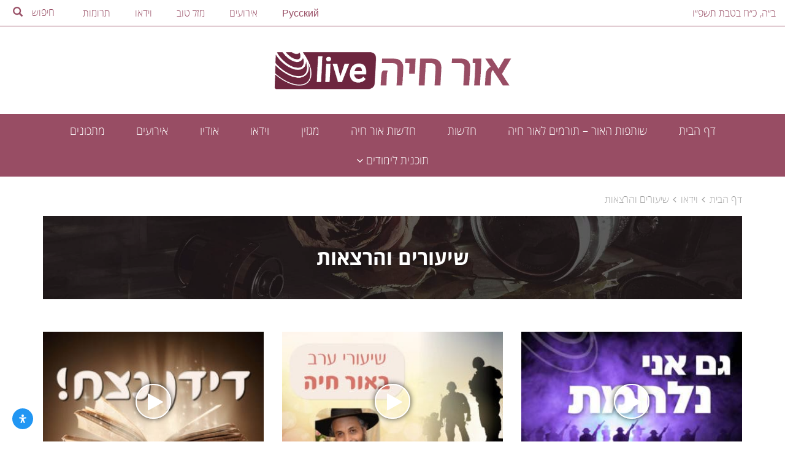

--- FILE ---
content_type: text/html; charset=UTF-8
request_url: https://orchayalive.org.il/video_channel/%D7%A9%D7%99%D7%A2%D7%95%D7%A8%D7%99%D7%9D-%D7%95%D7%94%D7%A8%D7%A6%D7%90%D7%95%D7%AA/
body_size: 41468
content:
<!DOCTYPE html>
<html dir="rtl" lang="he-IL" >
    <head>
        <meta charset="UTF-8">
        <meta name="viewport" content="width=device-width, initial-scale=1">
        <link rel="profile" href="http://gmpg.org/xfn/11">

        <script type="text/javascript">
            var ajaxurl = 'https://orchayalive.org.il/wp-admin/admin-ajax.php';
            var homeurl = 'https://orchayalive.org.il/';
        </script>

        <meta name='robots' content='index, follow, max-image-preview:large, max-snippet:-1, max-video-preview:-1' />

	<!-- This site is optimized with the Yoast SEO plugin v26.7 - https://yoast.com/wordpress/plugins/seo/ -->
	<title>שיעורים והרצאות - אור חיה LIVE</title>
	<link rel="canonical" href="https://orchayalive.org.il/video_channel/שיעורים-והרצאות/" />
	<link rel="next" href="https://orchayalive.org.il/video_channel/%d7%a9%d7%99%d7%a2%d7%95%d7%a8%d7%99%d7%9d-%d7%95%d7%94%d7%a8%d7%a6%d7%90%d7%95%d7%aa/page/2/" />
	<meta property="og:locale" content="he_IL" />
	<meta property="og:type" content="article" />
	<meta property="og:title" content="שיעורים והרצאות - אור חיה LIVE" />
	<meta property="og:url" content="https://orchayalive.org.il/video_channel/שיעורים-והרצאות/" />
	<meta property="og:site_name" content="אור חיה LIVE" />
	<meta name="twitter:card" content="summary_large_image" />
	<script type="application/ld+json" class="yoast-schema-graph">{"@context":"https://schema.org","@graph":[{"@type":"CollectionPage","@id":"https://orchayalive.org.il/video_channel/%d7%a9%d7%99%d7%a2%d7%95%d7%a8%d7%99%d7%9d-%d7%95%d7%94%d7%a8%d7%a6%d7%90%d7%95%d7%aa/","url":"https://orchayalive.org.il/video_channel/%d7%a9%d7%99%d7%a2%d7%95%d7%a8%d7%99%d7%9d-%d7%95%d7%94%d7%a8%d7%a6%d7%90%d7%95%d7%aa/","name":"שיעורים והרצאות - אור חיה LIVE","isPartOf":{"@id":"https://orchayalive.org.il/#website"},"primaryImageOfPage":{"@id":"https://orchayalive.org.il/video_channel/%d7%a9%d7%99%d7%a2%d7%95%d7%a8%d7%99%d7%9d-%d7%95%d7%94%d7%a8%d7%a6%d7%90%d7%95%d7%aa/#primaryimage"},"image":{"@id":"https://orchayalive.org.il/video_channel/%d7%a9%d7%99%d7%a2%d7%95%d7%a8%d7%99%d7%9d-%d7%95%d7%94%d7%a8%d7%a6%d7%90%d7%95%d7%aa/#primaryimage"},"thumbnailUrl":"https://orchayalive.org.il/wp-content/uploads/2023/11/חיתוך-קאברים-גגג.jpg","breadcrumb":{"@id":"https://orchayalive.org.il/video_channel/%d7%a9%d7%99%d7%a2%d7%95%d7%a8%d7%99%d7%9d-%d7%95%d7%94%d7%a8%d7%a6%d7%90%d7%95%d7%aa/#breadcrumb"},"inLanguage":"he-IL"},{"@type":"ImageObject","inLanguage":"he-IL","@id":"https://orchayalive.org.il/video_channel/%d7%a9%d7%99%d7%a2%d7%95%d7%a8%d7%99%d7%9d-%d7%95%d7%94%d7%a8%d7%a6%d7%90%d7%95%d7%aa/#primaryimage","url":"https://orchayalive.org.il/wp-content/uploads/2023/11/חיתוך-קאברים-גגג.jpg","contentUrl":"https://orchayalive.org.il/wp-content/uploads/2023/11/חיתוך-קאברים-גגג.jpg","width":1000,"height":625},{"@type":"BreadcrumbList","@id":"https://orchayalive.org.il/video_channel/%d7%a9%d7%99%d7%a2%d7%95%d7%a8%d7%99%d7%9d-%d7%95%d7%94%d7%a8%d7%a6%d7%90%d7%95%d7%aa/#breadcrumb","itemListElement":[{"@type":"ListItem","position":1,"name":"דף הבית","item":"https://orchayalive.org.il/"},{"@type":"ListItem","position":2,"name":"וידאו","item":"https://orchayalive.org.il/video/"},{"@type":"ListItem","position":3,"name":"שיעורים והרצאות"}]},{"@type":"WebSite","@id":"https://orchayalive.org.il/#website","url":"https://orchayalive.org.il/","name":"אור חיה LIVE","description":"","publisher":{"@id":"https://orchayalive.org.il/#organization"},"potentialAction":[{"@type":"SearchAction","target":{"@type":"EntryPoint","urlTemplate":"https://orchayalive.org.il/?s={search_term_string}"},"query-input":{"@type":"PropertyValueSpecification","valueRequired":true,"valueName":"search_term_string"}}],"inLanguage":"he-IL"},{"@type":"Organization","@id":"https://orchayalive.org.il/#organization","name":"אור חיה LIVE","url":"https://orchayalive.org.il/","logo":{"@type":"ImageObject","inLanguage":"he-IL","@id":"https://orchayalive.org.il/#/schema/logo/image/","url":"https://orchayalive.org.il/wp-content/uploads/2016/09/wsi-imageoptim-אתר.png","contentUrl":"https://orchayalive.org.il/wp-content/uploads/2016/09/wsi-imageoptim-אתר.png","width":605,"height":113,"caption":"אור חיה LIVE"},"image":{"@id":"https://orchayalive.org.il/#/schema/logo/image/"}}]}</script>
	<!-- / Yoast SEO plugin. -->


<link rel="alternate" type="application/rss+xml" title="אור חיה LIVE &laquo; פיד קטגוריה שיעורים והרצאות" href="https://orchayalive.org.il/video_channel/%d7%a9%d7%99%d7%a2%d7%95%d7%a8%d7%99%d7%9d-%d7%95%d7%94%d7%a8%d7%a6%d7%90%d7%95%d7%aa/feed/" />
		<!-- This site uses the Google Analytics by ExactMetrics plugin v8.11.1 - Using Analytics tracking - https://www.exactmetrics.com/ -->
		<!-- Note: ExactMetrics is not currently configured on this site. The site owner needs to authenticate with Google Analytics in the ExactMetrics settings panel. -->
					<!-- No tracking code set -->
				<!-- / Google Analytics by ExactMetrics -->
		<style id='wp-img-auto-sizes-contain-inline-css' type='text/css'>
img:is([sizes=auto i],[sizes^="auto," i]){contain-intrinsic-size:3000px 1500px}
/*# sourceURL=wp-img-auto-sizes-contain-inline-css */
</style>
<link rel='stylesheet' id='dashicons-css' href='https://orchayalive.org.il/wp-includes/css/dashicons.min.css?ver=6.9' type='text/css' media='all' />
<link rel='stylesheet' id='post-views-counter-frontend-css' href='https://orchayalive.org.il/wp-content/plugins/post-views-counter/css/frontend.css?ver=1.7.0' type='text/css' media='all' />
<style id='wp-emoji-styles-inline-css' type='text/css'>

	img.wp-smiley, img.emoji {
		display: inline !important;
		border: none !important;
		box-shadow: none !important;
		height: 1em !important;
		width: 1em !important;
		margin: 0 0.07em !important;
		vertical-align: -0.1em !important;
		background: none !important;
		padding: 0 !important;
	}
/*# sourceURL=wp-emoji-styles-inline-css */
</style>
<style id='mailster-form-style-inline-css' type='text/css'>
html.mailster-form-active,html.mailster-form-active body{overflow:hidden}body.single-mailster-form #wpadminbar,body.single-mailster-form #wpadminbar *{_visibility:visible}body.single-mailster-form:after,body.single-mailster-form:before{display:none}body.single-mailster-form>*{display:none!important}body.single-mailster-form{background:none;overflow:hidden}body.single-mailster-form .mailster-block-form-type-content:not(.foo){align-items:center;inset:0;bottom:0;display:flex!important;height:100%!important;justify-items:center;right:0;margin:0!important;max-height:100%!important;max-width:100%!important;overflow:auto;position:fixed;left:0;top:0;visibility:visible;width:100%!important;z-index:99998}body.single-mailster-form .mailster-block-form-type-content:not(.foo) form{background-color:#fff}body.single-mailster-form .mailster-block-form-type-content *{visibility:visible}.mailster-block-form-type-bar,.mailster-block-form-type-popup,.mailster-block-form-type-side{display:none;inset:0;bottom:0;height:100%!important;justify-content:center;right:0;margin:0!important;max-height:100%!important;max-width:100%!important;overflow:auto;pointer-events:none;position:fixed;left:0;top:0;visibility:visible;width:100%!important;z-index:99998}.mailster-block-form-type-bar .mailster-block-form,.mailster-block-form-type-popup .mailster-block-form,.mailster-block-form-type-side .mailster-block-form{background-color:#fff;max-width:98vw;width:50vw}.mailster-block-form-type-popup{bottom:0;right:0;left:0;top:0}.mailster-block-form-type-bar{background-color:#fff;bottom:unset}@media only screen and (min-width:1400px){.mailster-block-form-type-bar .mailster-block-form,.mailster-block-form-type-popup .mailster-block-form{max-width:900px}}@media only screen and (max-width:800px){.mailster-block-form-type-bar .mailster-block-form,.mailster-block-form-type-popup .mailster-block-form{max-height:100%;max-height:-webkit-fill-available;width:70vw}.wp-block-mailster-form-outside-wrapper form.wp-block-mailster-form-wrapper.mailster-block-form{flex-basis:100%;_max-width:98vw;_max-width:min(98vw,560px)}}@media only screen and (max-width:400px){.mailster-block-form-type-bar .mailster-block-form,.mailster-block-form-type-popup .mailster-block-form{width:95vw}}.mailster-block-form-type-popup{align-items:center;justify-content:center}.mailster-block-form-type-popup.active{display:flex;pointer-events:inherit}.mailster-block-form-type-bar.active{top:0}.mailster-block-form-type-bar.active,.mailster-block-form-type-side.active{display:flex;right:0;opacity:1;pointer-events:inherit;left:0;visibility:visible}.mailster-block-form-type-side.active{align-items:flex-end;bottom:0;justify-content:flex-end;pointer-events:none;position:fixed}.mailster-block-form-type-bar .mailster-block-form{width:100vw}.mailster-block-form-type-popup{background-color:rgba(0,0,0,.6);outline:none}@supports(backdrop-filter:blur(6px)){.mailster-block-form-type-popup{backdrop-filter:blur(6px)}}.mailster-block-form-type-content .mailster-block-form-close,.mailster-block-form-type-content .mailster-block-form-inner-close,.mailster-block-form-type-other .mailster-block-form-close,.mailster-block-form-type-other .mailster-block-form-inner-close{display:none}.mailster-block-form-type-popup .mailster-block-form-close{transform:translate(-100%) scale(.8)}.mailster-block-form-type-bar .mailster-block-form-close{transform:translate(-150%,120%)}.mailster-block-form-type-side .mailster-block-form-close{right:0;left:auto;transform:translate(50%,-50%)}@media only screen and (max-width:800px){.mailster-block-form-type-popup .mailster-block-form-close{opacity:1;transform:translate(20%,20%) scale(.8)}.mailster-block-form-type-popup .mailster-block-form-close svg path{fill:#fff;stroke:rgba(0,0,0,.8);stroke-width:10px}.is-light-bg.mailster-block-form-type-popup .mailster-block-form-close svg path{fill:#000;stroke:hsla(0,0%,100%,.8)}}@media only screen and (max-width:400px){.mailster-block-form-type-popup .mailster-block-form-close{height:30px;width:30px}}.wp-block-mailster-form-outside-wrapper-placeholder form:before{_background-color:#fff!important}.wp-block-mailster-form-outside-wrapper.mailster-block-form-type-content{margin-bottom:1em}.wp-block-mailster-form-outside-wrapper.active,.wp-block-mailster-form-outside-wrapper.mailster-block-form-type-content,.wp-block-mailster-form-outside-wrapper.mailster-block-form-type-other{display:flex}.wp-block-mailster-form-wrapper:before{background-repeat:no-repeat;bottom:0;right:0;position:absolute;left:0;top:0;z-index:-1}.mailster-block-form.wp-block-mailster-form-wrapper{flex-basis:100%;position:relative}.mailster-block-form.wp-block-mailster-form-wrapper h1,.mailster-block-form.wp-block-mailster-form-wrapper h2,.mailster-block-form.wp-block-mailster-form-wrapper h3,.mailster-block-form.wp-block-mailster-form-wrapper h4,.mailster-block-form.wp-block-mailster-form-wrapper h5,.mailster-block-form.wp-block-mailster-form-wrapper h6,.mailster-block-form.wp-block-mailster-form-wrapper ol,.mailster-block-form.wp-block-mailster-form-wrapper p,.mailster-block-form.wp-block-mailster-form-wrapper ul{font-weight:400;margin:0;overflow-wrap:break-word;padding:0;width:100%}.mailster-block-form.wp-block-mailster-form-wrapper ol,.mailster-block-form.wp-block-mailster-form-wrapper ul{list-style:none}.wp-block-mailster-form-outside-wrapper:not(.mailster-block-form-type-content) .mailster-block-form-inner{max-height:98vh;max-width:98vw;overflow-y:auto;scrollbar-width:none}.wp-block-mailster-form-outside-wrapper:not(.mailster-block-form-type-content) .wp-block-mailster-form-wrapper.loading .mailster-block-form-inner{overflow:unset}.wp-block-mailster-form-outside-wrapper:not(.mailster-block-form-type-content) .mailster-block-form-inner::-webkit-scrollbar{display:none}.mailster-block-form.wp-block-mailster-form-wrapper .mailster-block-form-inner,.mailster-block-form.wp-block-mailster-form-wrapper .mailster-block-form-inner .wp-block-column,.mailster-block-form.wp-block-mailster-form-wrapper .mailster-block-form-inner .wp-block-group__inner-container{align-items:flex-end;display:flex;flex-basis:100%;flex-grow:0;_flex-shrink:0;flex-wrap:wrap;justify-content:space-between;pointer-events:all;position:relative;text-align:right}.mailster-block-form.wp-block-mailster-form-wrapper .mailster-block-form-inner>*{width:100%}.mailster-block-form.wp-block-mailster-form-wrapper .mailster-block-form-inner>div{position:relative}.mailster-block-form.wp-block-mailster-form-wrapper .mailster-block-form-inner fieldset{border:0;margin:0;min-width:0;padding:0}.mailster-block-form.wp-block-mailster-form-wrapper .mailster-block-form-inner fieldset legend{display:none}.mailster-block-form.wp-block-mailster-form-wrapper .mailster-block-form-inner .wp-block-spacer{min-width:1px}.mailster-block-form.wp-block-mailster-form-wrapper .mailster-block-form-inner .mailster-show-label legend{display:block}.mailster-block-form.wp-block-mailster-form-wrapper .mailster-block-form-inner .wp-block.wp-block.wp-block.wp-block.wp-block:not(.mailster-wrapper){margin:0;max-width:100%;width:100%}.mailster-block-form.wp-block-mailster-form-wrapper .mailster-block-form-inner .mailster-block-form-inner-close{cursor:pointer}.mailster-block-form.wp-block-mailster-form-wrapper .mailster-block-form-inner .submit-button{cursor:pointer;display:inline-block;text-decoration:none;width:100%}.mailster-block-form.wp-block-mailster-form-wrapper .mailster-block-form-inner .mailster-block-form-info>div{box-sizing:border-box;margin-bottom:0;padding:.5rem 1rem}.mailster-block-form.wp-block-mailster-form-wrapper .mailster-block-form-inner .wp-block-columns{gap:0;margin:0;padding:0}.mailster-block-form.wp-block-mailster-form-wrapper .mailster-block-form-inner .wp-block-columns .wp-block-column{align-items:inherit;gap:0}.mailster-block-form.wp-block-mailster-form-wrapper .mailster-block-form-inner .wp-block-columns .wp-block-column.is-vertically-aligned-top{align-self:flex-start}.mailster-block-form.wp-block-mailster-form-wrapper .mailster-block-form-inner .wp-block-columns .wp-block-column.is-vertically-aligned-center{align-self:center}.mailster-block-form.wp-block-mailster-form-wrapper .mailster-block-form-inner .wp-block-columns .wp-block-column.is-vertically-aligned-bottom{align-self:flex-end}.mailster-block-form.wp-block-mailster-form-wrapper .mailster-block-form-inner .wp-block-columns .wp-block-cover{flex-basis:100%;min-height:430px}.mailster-block-form.wp-block-mailster-form-wrapper .mailster-block-form-inner .wp-block-group{align-content:space-around;gap:0;margin:0;padding:0}.mailster-block-form.wp-block-mailster-form-wrapper .mailster-block-form-inner .wp-block-group .wp-block-group__inner-container{gap:0}.mailster-block-form.wp-block-mailster-form-wrapper .mailster-block-form-inner .wp-block-group .wp-block-cover{min-height:430px}.mailster-block-form.wp-block-mailster-form-wrapper .mailster-block-form-inner .mailster-wrapper{align-self:baseline;display:flex;display:inline-flex;flex-wrap:wrap;margin:0;max-width:100%;position:relative;width:100%}.mailster-block-form.wp-block-mailster-form-wrapper .mailster-block-form-inner .mailster-wrapper input.input,.mailster-block-form.wp-block-mailster-form-wrapper .mailster-block-form-inner .mailster-wrapper input[type=submit],.mailster-block-form.wp-block-mailster-form-wrapper .mailster-block-form-inner .mailster-wrapper select.input,.mailster-block-form.wp-block-mailster-form-wrapper .mailster-block-form-inner .mailster-wrapper textarea.input{box-sizing:content-box;box-sizing:border-box;margin:0;max-width:100%;text-overflow:ellipsis;width:120%;width:100%}.mailster-block-form.wp-block-mailster-form-wrapper .mailster-block-form-inner .mailster-wrapper input[type=submit]{font:inherit}.mailster-block-form.wp-block-mailster-form-wrapper .mailster-block-form-inner .mailster-wrapper ::-webkit-datetime-edit{line-height:.9em;line-height:155%;overflow:visible}.mailster-block-form.wp-block-mailster-form-wrapper .mailster-block-form-inner .mailster-wrapper .mailster-wrapper-options{display:block}.mailster-block-form.wp-block-mailster-form-wrapper .mailster-block-form-inner .mailster-wrapper._mailster-wrapper-type-submit{margin:0}.mailster-block-form.wp-block-mailster-form-wrapper .mailster-block-form-inner .mailster-wrapper:last-child{margin-bottom:0}.mailster-block-form-close{animation:mailster-showlate 1.5s linear 1;background:none!important;border:none;cursor:pointer;height:25px;opacity:.5;padding:0;position:absolute;left:0;text-decoration:none;top:0;transition:all .2s;-webkit-user-select:none;-moz-user-select:none;user-select:none;width:25px;z-index:1000}.mailster-block-form-close svg{height:100%;overflow:visible;paint-order:stroke;width:100%}.mailster-block-form-close svg path{fill:#000}.is-dark-bg .mailster-block-form-close svg path{fill:#fff}.is-light-bg .mailster-block-form-close svg path{fill:#000}.mailster-block-form-close:focus,.mailster-block-form-close:hover{opacity:1;outline-offset:unset}.mailster-block-form{max-width:100vw;position:relative;z-index:1}.mailster-block-form .mailster-block-form-info{display:none;flex-basis:100%;max-width:100%;transition:all 2.2s}.mailster-block-form .mailster-block-form-info .mailster-block-form-info-extra span{display:block}.mailster-block-form .mailster-block-form-info.is-error,.mailster-block-form .mailster-block-form-info.is-success{animation:mailster-info .2s ease-in-out 1;display:block}.mailster-block-form .mailster-block-form-info .mailster-block-form-info-error,.mailster-block-form .mailster-block-form-info .mailster-block-form-info-success{display:none}.mailster-block-form .mailster-block-form-info.is-error .mailster-block-form-info-error,.mailster-block-form .mailster-block-form-info.is-success .mailster-block-form-info-success{display:block}.mailster-block-form .mailster-block-form-info-success{background-color:#6fbf4d;background-color:var(--mailster--color--success-background,#6fbf4d);color:#fff;color:var(--mailster--color--success,#fff)}.mailster-block-form .mailster-block-form-info-error{background-color:#bf4d4d;background-color:var(--mailster--color--error-background,#bf4d4d);color:#fff;color:var(--mailster--color--error,#fff)}.mailster-block-form .mailster-wrapper.is-error input,.mailster-block-form .mailster-wrapper.is-error select,.mailster-block-form .mailster-wrapper.is-error textarea{border-color:var(--mailster--color--error-background,#bf4d4d);outline:2px solid var(--mailster--color--error-background,#bf4d4d);outline-offset:-2px}.mailster-block-form .mailster-wrapper-required.mailster-wrapper-asterisk label.mailster-label:after{color:#bf4d4d;color:var(--wp--preset--color--vivid-red,#bf4d4d);content:"*";display:inline-block;padding-right:.2rem;padding-left:.2rem}.mailster-block-form .mailster-wrapper-required.mailster-wrapper-asterisk .mailster-group-radio label.mailster-label:after{_content:"";display:none}.mailster-block-form label.mailster-label{align-items:center;display:flex;margin:initial}.mailster-block-form .mailster-wrapper-inline.mailster-wrapper-type-textarea label.mailster-label{align-items:baseline;top:.6em}.mailster-block-form .mailster-wrapper.mailster-wrapper-type-textarea textarea{max-height:100vh;min-height:4em;resize:vertical}.mailster-block-form .mailster-wrapper-inline label.mailster-label{align-items:center;bottom:0;right:0;overflow:hidden;padding-right:1rem;padding-left:1rem;pointer-events:none;position:absolute;left:0;text-overflow:ellipsis;top:0;white-space:nowrap}.mailster-block-form .mailster-wrapper-inline input.input:not(:-moz-placeholder)+label.mailster-label,.mailster-block-form .mailster-wrapper-inline textarea.input:not(:-moz-placeholder)+label.mailster-label{display:none}.mailster-block-form .mailster-wrapper-inline input.input:focus+label.mailster-label,.mailster-block-form .mailster-wrapper-inline input.input:not(:placeholder-shown)+label.mailster-label,.mailster-block-form .mailster-wrapper-inline textarea.input:focus+label.mailster-label,.mailster-block-form .mailster-wrapper-inline textarea.input:not(:placeholder-shown)+label.mailster-label{display:none}.mailster-block-form .mailster-wrapper-inline textarea.input input.input::-moz-placeholder,.mailster-block-form .mailster-wrapper-inline textarea.input::-moz-placeholder{visibility:hidden}.mailster-block-form .mailster-wrapper-inline textarea.input input.input::placeholder,.mailster-block-form .mailster-wrapper-inline textarea.input::placeholder{visibility:hidden}.mailster-block-form .mailster-wrapper-inline input.input::-moz-placeholder,.mailster-block-form .mailster-wrapper-inline textarea.input::-moz-placeholder{color:transparent}.mailster-block-form .mailster-wrapper-inline input.input::placeholder,.mailster-block-form .mailster-wrapper-inline textarea.input::placeholder{color:transparent}.mailster-block-form .mailster-wrapper-inline.mailster-wrapper-type-radio label.mailster-label{display:none}.mailster-block-form .mailster-wrapper-type-radio label{_white-space:nowrap}.mailster-block-form .mailster-wrapper-inline.mailster-wrapper-type-dropdown label.mailster-label{display:none}.mailster-block-form .mailster-group{display:flex;_flex-wrap:wrap}.mailster-block-form .mailster-group .mailster-label{cursor:pointer;display:initial;margin:0;padding-right:.5rem;padding-left:.5rem;vertical-align:baseline}.mailster-block-form .mailster-label+.mailster-group{_padding-right:1rem;_padding-left:1rem}.mailster-block-form .mailster-wrapper .mailster-group{align-items:center;_display:block;_padding-left:.5em}.mailster-block-form .mailster-wrapper .mailster-group input{flex-shrink:0}.mailster-block-form .mailster-wrapper-is-vertical .mailster-group{align-items:center;padding-right:inherit;padding-left:inherit;_width:100%}.mailster-block-form .mailster-wrapper-is-vertical>fieldset{display:flex}.mailster-block-form .mailster-block-form-inner .mailster-wrapper-label-align-left,.mailster-block-form .mailster-block-form-inner .mailster-wrapper-label-align-left label.mailster-label{justify-content:flex-start}.mailster-block-form .mailster-block-form-inner .mailster-wrapper-label-align-left .submit-button{text-align:right}.mailster-block-form .mailster-block-form-inner .mailster-wrapper-label-align-center,.mailster-block-form .mailster-block-form-inner .mailster-wrapper-label-align-center label.mailster-label{justify-content:center}.mailster-block-form .mailster-block-form-inner .mailster-wrapper-label-align-center .submit-button{text-align:center}.mailster-block-form .mailster-block-form-inner .mailster-wrapper-label-align-right,.mailster-block-form .mailster-block-form-inner .mailster-wrapper-label-align-right label.mailster-label{justify-content:flex-end}.mailster-block-form .mailster-block-form-inner .mailster-wrapper-label-align-right .submit-button{text-align:left}.mailster-block-form .mailster-block-form-inner .mailster-wrapper.mailster-wrapper-justify-left{margin-left:auto}.mailster-block-form .mailster-block-form-inner .mailster-wrapper.mailster-wrapper-justify-center{margin-right:auto;margin-left:auto}.mailster-block-form .mailster-block-form-inner .mailster-wrapper.mailster-wrapper-justify-right{margin-right:auto}.mailster-block-form .mailster-block-form-inner .mailster-wrapper-align-left .input{text-align:right}.mailster-block-form .mailster-block-form-inner .mailster-wrapper-align-left .mailster-group{justify-content:flex-start}.mailster-block-form .mailster-block-form-inner .mailster-wrapper-align-left .submit-button{text-align:right}.mailster-block-form .mailster-block-form-inner .mailster-wrapper-align-center .input{text-align:center}.mailster-block-form .mailster-block-form-inner .mailster-wrapper-align-center .mailster-group{justify-content:center}.mailster-block-form .mailster-block-form-inner .mailster-wrapper-align-center .submit-button{text-align:center}.mailster-block-form .mailster-block-form-inner .mailster-wrapper-align-right .input{text-align:left}.mailster-block-form .mailster-block-form-inner .mailster-wrapper-align-right .mailster-group{justify-content:flex-end}.mailster-block-form .mailster-block-form-inner .mailster-wrapper-align-right .submit-button{text-align:left}.mailster-block-form .mailster-wrapper-is-vertical .mailster-group>label,.mailster-block-form .mailster-wrapper-is-vertical .mailster-label{_width:100%}.mailster-block-form .mailster-wrapper input[type=checkbox],.mailster-block-form .mailster-wrapper input[type=radio]{margin:initial;vertical-align:middle}.mailster-block-form .mailster-wrapper span{_padding-right:.5rem;_padding-left:.5rem;_vertical-align:middle}.mailster-block-form .mailster-wrapper.wp-block-mailster-gdpr{align-items:center}.mailster-block-form .mailster-wrapper-type-radio label.mailster-label{width:100%}@media only screen and (max-width:400px){.mailster-block-form.wp-block-mailster-form-wrapper .mailster-wrapper{min-width:100%}}.mailster-block-form.has-errors .mailster-block-form-inner .mailster-block-form-info{height:auto;transform:scale(1)}.mailster-block-form.has-errors .mailster-block-form-inner .mailster-block-form-info .mailster-block-form-info-error{display:block}.mailster-block-form.has-errors .mailster-block-form-inner .is-error{animation:mailster-shake .3s linear 1}@media(prefers-reduced-motion){.mailster-block-form.has-errors .mailster-block-form-inner .is-error{animation:none}}.mailster-block-form.has-success .mailster-block-form-inner .mailster-block-form-info{height:auto;transform:scale(1)}.mailster-block-form.has-success .mailster-block-form-inner .mailster-block-form-info .mailster-block-form-info-success{display:block}.mailster-block-form.completed .mailster-block-form-inner .mailster-wrapper:not(.wp-block-mailster-messages){opacity:.8;pointer-events:none}.mailster-block-form.wp-block-mailster-form-wrapper{transition:transform .1s}.mailster-block-form.wp-block-mailster-form-wrapper.loading:not(.silent){__transform:scale(.98);_opacity:.8}.mailster-block-form.wp-block-mailster-form-wrapper.loading .wp-block-mailster-field-submit:before{animation:mailster-loading 5.5s linear infinite;background-image:linear-gradient(-45deg,hsla(0,0%,98%,0) 25%,hsla(0,0%,88%,.145) 0,hsla(0,0%,88%,.145) 50%,hsla(0,0%,98%,0) 0,hsla(0,0%,98%,0) 75%,hsla(0,0%,88%,.145) 0,hsla(0,0%,88%,.145));background-size:56.57px 56.57px;content:"";height:100%;pointer-events:none;position:absolute;width:100%;z-index:1}@keyframes mailster-loading{0%{background-position:right 800px top 0}}.wp-block-mailster-form-outside-wrapper.closing{opacity:0;pointer-events:none;transition:opacity 1s}.wp-block-mailster-form-outside-wrapper.closing .mailster-block-form{opacity:0;transition:opacity .1s}.wp-block-mailster-form-outside-wrapper.has-animation{animation:mailster-fadein .2s ease-in-out 1}.wp-block-mailster-form-outside-wrapper.has-animation.animation-fadein .mailster-block-form{animation:mailster-fadein 1s ease-in-out 1}.wp-block-mailster-form-outside-wrapper.has-animation.animation-shake .mailster-block-form{animation:mailster-shake .5s ease-in-out 1}.wp-block-mailster-form-outside-wrapper.has-animation.animation-heartbeat .mailster-block-form{animation:mailster-heartbeat 1s ease-in-out 1}.wp-block-mailster-form-outside-wrapper.has-animation.animation-swing .mailster-block-form{animation:mailster-swing 1s ease-in-out 1;transform-origin:top center}.wp-block-mailster-form-outside-wrapper.has-animation.animation-tada .mailster-block-form{animation:mailster-tada 1s ease-in-out 1}.wp-block-mailster-form-outside-wrapper.has-animation.animation-wobble .mailster-block-form{animation:mailster-wobble .8s ease-in-out 1}@media(prefers-reduced-motion){.wp-block-mailster-form-outside-wrapper.has-animation .mailster-block-form{animation:none!important}}@keyframes mailster-info{0%{opacity:0;transform:scale(.8)}to{opacity:1;transform:scale(1)}}@keyframes mailster-fadein{0%{opacity:0}to{opacity:1}}@keyframes mailster-showlate{0%,90%{opacity:0}to{opacity:.5}}@keyframes mailster-shake{0%,to{transform:translateZ(0)}10%,50%,90%{transform:translate3d(6px,0,0)}30%,70%{transform:translate3d(-6px,0,0)}}@keyframes mailster-swing{20%{transform:rotate(-15deg)}40%{transform:rotate(10deg)}60%{transform:rotate(-5deg)}80%{transform:rotate(5deg)}to{transform:rotate(0deg)}}@keyframes mailster-heartbeat{0%,28%,70%{transform:scale(1)}14%,42%{transform:scale(1.1)}}@keyframes mailster-tada{0%{transform:scaleX(1)}10%,20%{transform:scale3d(.9,.9,.9) rotate(3deg)}30%,50%,70%,90%{transform:scale3d(1.1,1.1,1.1) rotate(-3deg)}40%,60%,80%{transform:scale3d(1.1,1.1,1.1) rotate(3deg)}to{transform:scaleX(1)}}@keyframes mailster-wobble{0%{transform:translateZ(0)}15%{transform:translate3d(25%,0,0) rotate(5deg)}30%{transform:translate3d(-20%,0,0) rotate(-3deg)}45%{transform:translate3d(15%,0,0) rotate(3deg)}60%{transform:translate3d(-10%,0,0) rotate(-2deg)}75%{transform:translate3d(5%,0,0) rotate(1deg)}to{transform:translateZ(0)}}

/*# sourceURL=https://orchayalive.org.il/wp-content/plugins/mailster/build/form/style-index.css */
</style>
<link rel='stylesheet' id='contact-form-7-css' href='https://orchayalive.org.il/wp-content/plugins/contact-form-7/includes/css/styles.css?ver=6.1.4' type='text/css' media='all' />
<link rel='stylesheet' id='contact-form-7-rtl-css' href='https://orchayalive.org.il/wp-content/plugins/contact-form-7/includes/css/styles-rtl.css?ver=6.1.4' type='text/css' media='all' />
<link rel='stylesheet' id='photoswipe-lib-css' href='https://orchayalive.org.il/wp-content/plugins/photo-swipe/lib/photoswipe.css?ver=4.1.1.1' type='text/css' media='all' />
<link rel='stylesheet' id='photoswipe-default-skin-css' href='https://orchayalive.org.il/wp-content/plugins/photo-swipe/lib/default-skin/default-skin.css?ver=4.1.1.1' type='text/css' media='all' />
<link rel='stylesheet' id='bootstrap-css-css' href='https://orchayalive.org.il/wp-content/themes/news/assets/bootstrap/css/bootstrap.min.css?ver=6.9' type='text/css' media='all' />
<link rel='stylesheet' id='select2-style-css' href='https://orchayalive.org.il/wp-content/themes/news/assets/select2/dist/css/select2.min.css?ver=6.9' type='text/css' media='all' />
<link rel='stylesheet' id='db-news-style-css' href='https://orchayalive.org.il/wp-content/themes/news/assets/sass/style.css?ver=6.9' type='text/css' media='all' />
<style id='db-news-style-inline-css' type='text/css'>
.title-section .term-color-428:after{background-color:#dd9933;}article.post-img-up .cat-meta span.category-bg-color-428{background-color:#dd9933;}article.post-front-highlight .cat-meta span.category-bg-color-428{background-color:#dd9933;}.category-color-428{color:#dd9933;}.title-section .term-color-425:after{background-color:#dd3333;}article.post-img-up .cat-meta span.category-bg-color-425{background-color:#dd3333;}article.post-front-highlight .cat-meta span.category-bg-color-425{background-color:#dd3333;}.category-color-425{color:#dd3333;}.title-section .term-color-424:after{background-color:#eeee22;}article.post-img-up .cat-meta span.category-bg-color-424{background-color:#eeee22;}article.post-front-highlight .cat-meta span.category-bg-color-424{background-color:#eeee22;}.category-color-424{color:#eeee22;}.title-section .term-color-14:after{background-color:#dd3333;}article.post-img-up .cat-meta span.category-bg-color-14{background-color:#dd3333;}article.post-front-highlight .cat-meta span.category-bg-color-14{background-color:#dd3333;}.category-color-14{color:#dd3333;}.title-section .term-color-436:after{background-color:#1f544d;}article.post-img-up .cat-meta span.category-bg-color-436{background-color:#1f544d;}article.post-front-highlight .cat-meta span.category-bg-color-436{background-color:#1f544d;}.category-color-436{color:#1f544d;}.title-section .term-color-423:after{background-color:#8224e3;}article.post-img-up .cat-meta span.category-bg-color-423{background-color:#8224e3;}article.post-front-highlight .cat-meta span.category-bg-color-423{background-color:#8224e3;}.category-color-423{color:#8224e3;}.title-section .term-color-438:after{background-color:#225403;}article.post-img-up .cat-meta span.category-bg-color-438{background-color:#225403;}article.post-front-highlight .cat-meta span.category-bg-color-438{background-color:#225403;}.category-color-438{color:#225403;}.title-section .term-color-1:after{background-color:#dd3333;}article.post-img-up .cat-meta span.category-bg-color-1{background-color:#dd3333;}article.post-front-highlight .cat-meta span.category-bg-color-1{background-color:#dd3333;}.category-color-1{color:#dd3333;}.title-section .term-color-4:after{background-color:#8224e3;}article.post-img-up .cat-meta span.category-bg-color-4{background-color:#8224e3;}article.post-front-highlight .cat-meta span.category-bg-color-4{background-color:#8224e3;}.category-color-4{color:#8224e3;}.title-section .term-color-435:after{background-color:#53e267;}article.post-img-up .cat-meta span.category-bg-color-435{background-color:#53e267;}article.post-front-highlight .cat-meta span.category-bg-color-435{background-color:#53e267;}.category-color-435{color:#53e267;}.title-section .term-color-437:after{background-color:#ed6b57;}article.post-img-up .cat-meta span.category-bg-color-437{background-color:#ed6b57;}article.post-front-highlight .cat-meta span.category-bg-color-437{background-color:#ed6b57;}.category-color-437{color:#ed6b57;}.title-section .term-color-432:after{background-color:#81d742;}article.post-img-up .cat-meta span.category-bg-color-432{background-color:#81d742;}article.post-front-highlight .cat-meta span.category-bg-color-432{background-color:#81d742;}.category-color-432{color:#81d742;}.title-section .term-color-5:after{background-color:#1e73be;}article.post-img-up .cat-meta span.category-bg-color-5{background-color:#1e73be;}article.post-front-highlight .cat-meta span.category-bg-color-5{background-color:#1e73be;}.category-color-5{color:#1e73be;}.title-section .term-color-429:after{background-color:#dd3333;}article.post-img-up .cat-meta span.category-bg-color-429{background-color:#dd3333;}article.post-front-highlight .cat-meta span.category-bg-color-429{background-color:#dd3333;}.category-color-429{color:#dd3333;}.title-section .term-color-434:after{background-color:#d14dc8;}article.post-img-up .cat-meta span.category-bg-color-434{background-color:#d14dc8;}article.post-front-highlight .cat-meta span.category-bg-color-434{background-color:#d14dc8;}.category-color-434{color:#d14dc8;}.title-section .term-color-431:after{background-color:#8224e3;}article.post-img-up .cat-meta span.category-bg-color-431{background-color:#8224e3;}article.post-front-highlight .cat-meta span.category-bg-color-431{background-color:#8224e3;}.category-color-431{color:#8224e3;}.title-section .term-color-426:after{background-color:#3ae534;}article.post-img-up .cat-meta span.category-bg-color-426{background-color:#3ae534;}article.post-front-highlight .cat-meta span.category-bg-color-426{background-color:#3ae534;}.category-color-426{color:#3ae534;}.title-section .term-color-430:after{background-color:#e23497;}article.post-img-up .cat-meta span.category-bg-color-430{background-color:#e23497;}article.post-front-highlight .cat-meta span.category-bg-color-430{background-color:#e23497;}.category-color-430{color:#e23497;}.title-section .term-color-433:after{background-color:#dd5252;}article.post-img-up .cat-meta span.category-bg-color-433{background-color:#dd5252;}article.post-front-highlight .cat-meta span.category-bg-color-433{background-color:#dd5252;}.category-color-433{color:#dd5252;}.title-section .term-color-427:after{background-color:#23399b;}article.post-img-up .cat-meta span.category-bg-color-427{background-color:#23399b;}article.post-front-highlight .cat-meta span.category-bg-color-427{background-color:#23399b;}.category-color-427{color:#23399b;}
/*# sourceURL=db-news-style-inline-css */
</style>
<link rel='stylesheet' id='bootstrap-css-rtl-css' href='https://orchayalive.org.il/wp-content/themes/news/assets/bootstrap/rtl/bootstrap-rtl.min.css?ver=6.9' type='text/css' media='all' />
<link rel='stylesheet' id='mdp-readabler-css' href='https://orchayalive.org.il/wp-content/plugins/readabler/css/readabler.min.css?ver=2.0.13' type='text/css' media='all' />
<style id='mdp-readabler-inline-css' type='text/css'>

		:root{
			--readabler-overlay: rgba(0, 0, 0, 0.5);--readabler-bg: rgba(255, 255, 255, 1);--readabler-bg-dark: rgba(22, 25, 27, 1);--readabler-text: rgba(51, 51, 51, 1);--readabler-text-dark: rgba(222, 239, 253, 1);--readabler-color: rgba(33, 150, 243, 1);--readabler-color-dark: rgba(33, 150, 243, 1);--readabler-color-transparent: rgba(33,150,243,.2);--readabler-color-transparent-dark: rgba(33,150,243,.2);--readabler-color-transparent-15: rgba(33,150,243,.15);--readabler-color-transparent-15-dark: rgba(33,150,243,.15);--readabler-color-transparent-25: rgba(33,150,243,.25);--readabler-color-transparent-25-dark: rgba(33,150,243,.25);--readabler-color-transparent-50: rgba(33,150,243,.5);--readabler-color-transparent-50-dark: rgba(33,150,243,.5);--readabler-border-radius: 20px;--readabler-animate: 600ms;--readabler-reading-mask-color: rgba(0, 0, 0, 0.7);--readabler-text-magnifier-bg-color: rbga(255, 255, 255, 0.9);--readabler-text-magnifier-color: #595959;--readabler-text-magnifier-font-size: 36px;--readabler-highlight-titles-style: solid;--readabler-highlight-titles-color: #639af9;--readabler-highlight-titles-width: 2px;--readabler-highlight-titles-offset: 2px;--readabler-highlight-links-style: solid;--readabler-highlight-links-color: #639af9;--readabler-highlight-links-width: 2px;--readabler-highlight-links-offset: 2px;--readabler-reading-guide-width: 500px;--readabler-reading-guide-height: 12px;--readabler-reading-guide-bg-color: #0274e6;--readabler-reading-guide-border-color: #000000;--readabler-reading-guide-border-width: 2px;--readabler-reading-guide-border-radius: 10px;--readabler-reading-guide-arrow: 10;--readabler-highlight-hover-style: solid;--readabler-highlight-hover-color: #639af9;--readabler-highlight-hover-width: 2px;--readabler-highlight-hover-offset: 2px;--readabler-highlight-focus-style: solid;--readabler-highlight-focus-color: #639af9;--readabler-highlight-focus-width: 2px;--readabler-highlight-focus-offset: 2px;
		}
		.mdp-readabler-tts {
		
			--readabler-tts-bg: transparent;
			--readabler-tts-color: transparent;
			
		}
        .mdp-readabler-trigger-button-box{
        
            --readabler-btn-margin: 10px;
            --readabler-btn-padding: 10px;
            --readabler-btn-radius: 50px;
            --readabler-btn-color: rgba(255, 255, 255, 1);
            --readabler-btn-color-hover: rgba(33, 150, 243, 1);
            --readabler-btn-bg: rgba(33, 150, 243, 1);
            --readabler-btn-bg-hover: rgba(255, 255, 255, 1);
            --readabler-btn-size: 14px;
            --readabler-btn-delay: 0s;
        
        }
		#mdp-readabler-voice-navigation{
			--readabler-bg: rgba(255, 255, 255, 1);
            --readabler-bg-dark: rgba(22, 25, 27, 1);
            --readabler-text: rgba(51, 51, 51, 1);
            --readabler-text-dark: rgba(222, 239, 253, 1);
            --readabler-color: rgba(33, 150, 243, 1);
            --readabler-color-dark: rgba(33, 150, 243, 1);
            --readabler-color-transparent: rgba(33,150,243,.2);
            --readabler-color-transparent-dark: rgba(33,150,243,.2);
            --readabler-border-radius: 20px;
            --readabler-animate: 600ms;
		}
		
	        #mdp-readabler-keyboard-box {
	        
	        	--readabler-keyboard-light-bg: #ececec;
	        	--readabler-keyboard-light-key-bg: #ffffff;
	        	--readabler-keyboard-light-key: #111111;	        	
	        	--readabler-keyboard-dark-bg: #000000CC;
	        	--readabler-keyboard-dark-key-bg: rgba( 0, 0, 0, .5 );
	        	--readabler-keyboard-dark-key: #ffffff;
	        
	        }	        
	        body div.mdp-readabler-trigger-button-box,
            body .mdp-readabler-trigger-button-box.bottom-left,
            body .mdp-readabler-trigger-button-box.boddtom-right {
              left: auto !important;
              right: 0 !important;
              padding: 10px;
            }
            body div.mdp-readabler-trigger-button-box button,
            body .mdp-readabler-trigger-button-box.bottom-left button,
            body .mdp-readabler-trigger-button-box.boddtom-right button {
              padding: 10px;
            }
            body div.mdp-readabler-trigger-button-box .mdp-readabler-trigger-button-icon svg,
            body .mdp-readabler-trigger-button-box.bottom-left .mdp-readabler-trigger-button-icon svg,
            body .mdp-readabler-trigger-button-box.boddtom-right .mdp-readabler-trigger-button-icon svg {
              width: 14px;
              height: 14px;
            }
            body #mdp-readabler-popup-box #mdp-readabler-popup[data-start] {
              left: auto !important;
              right: 0 !important;
            }
            body.rtl div.mdp-readabler-trigger-button-box,
            body.rtl .mdp-readabler-trigger-button-box.bottom-left,
            body.rtl .mdp-readabler-trigger-button-box.boddtom-right {
              right: auto !important;
              left: 0 !important;
            }
            body.rtl #mdp-readabler-popup-box #mdp-readabler-popup[data-start] {
              right: auto !important;
              left: 0 !important;
            }
/*# sourceURL=mdp-readabler-inline-css */
</style>
<script type="text/javascript" src="https://orchayalive.org.il/wp-content/plugins/enable-jquery-migrate-helper/js/jquery/jquery-1.12.4-wp.js?ver=1.12.4-wp" id="jquery-core-js"></script>
<script type="text/javascript" src="https://orchayalive.org.il/wp-content/plugins/enable-jquery-migrate-helper/js/jquery-migrate/jquery-migrate-1.4.1-wp.js?ver=1.4.1-wp" id="jquery-migrate-js"></script>
<script type="text/javascript" src="https://orchayalive.org.il/wp-content/plugins/handl-utm-grabber/js/js.cookie.js?ver=6.9" id="js.cookie-js"></script>
<script type="text/javascript" id="handl-utm-grabber-js-extra">
/* <![CDATA[ */
var handl_utm = [];
//# sourceURL=handl-utm-grabber-js-extra
/* ]]> */
</script>
<script type="text/javascript" src="https://orchayalive.org.il/wp-content/plugins/handl-utm-grabber/js/handl-utm-grabber.js?ver=6.9" id="handl-utm-grabber-js"></script>
<script type="text/javascript" src="https://orchayalive.org.il/wp-content/plugins/photo-swipe/lib/photoswipe.min.js?ver=4.1.1.1" id="photoswipe-lib-js"></script>
<script type="text/javascript" src="https://orchayalive.org.il/wp-content/plugins/photo-swipe/lib/photoswipe-ui-default.min.js?ver=4.1.1.1" id="photoswipe-ui-default-js"></script>
<script type="text/javascript" src="https://orchayalive.org.il/wp-content/plugins/photo-swipe/js/photoswipe.js?ver=4.1.1.1" id="photoswipe-js"></script>
<link rel="https://api.w.org/" href="https://orchayalive.org.il/wp-json/" /><link rel="EditURI" type="application/rsd+xml" title="RSD" href="https://orchayalive.org.il/xmlrpc.php?rsd" />
<meta name="generator" content="WordPress 6.9" />
<!-- Google tag (gtag.js) -->
<script async src="https://www.googletagmanager.com/gtag/js?id=AW-11087578652"></script>
<script>
  window.dataLayer = window.dataLayer || [];
  function gtag(){dataLayer.push(arguments);}
  gtag('js', new Date());

  gtag('config', 'AW-11087578652');
</script>

<script data-obct type = "text/javascript">
  /** DO NOT MODIFY THIS CODE**/
  !function(_window, _document) {
    var OB_ADV_ID = '00ddfd84bb400d6e4cc3c09080aa5e863e';
    if (_window.obApi) {
      var toArray = function(object) {
        return Object.prototype.toString.call(object) === '[object Array]' ? object : [object];
      };
      _window.obApi.marketerId = toArray(_window.obApi.marketerId).concat(toArray(OB_ADV_ID));
      return;
    }
    var api = _window.obApi = function() {
      api.dispatch ? api.dispatch.apply(api, arguments) : api.queue.push(arguments);
    };
    api.version = '1.1';
    api.loaded = true;
    api.marketerId = OB_ADV_ID;
    api.queue = [];
    var tag = _document.createElement('script');
    tag.async = true;
    tag.src = '//amplify.outbrain.com/cp/obtp.js';
    tag.type = 'text/javascript';
    var script = _document.getElementsByTagName('script')[0];
    script.parentNode.insertBefore(tag, script);
  }(window, document);

  obApi('track', 'PAGE_VIEW');
</script>

<!-- Google Tag Manager -->
<script>(function(w,d,s,l,i){w[l]=w[l]||[];w[l].push({'gtm.start':
new Date().getTime(),event:'gtm.js'});var f=d.getElementsByTagName(s)[0],
j=d.createElement(s),dl=l!='dataLayer'?'&l='+l:'';j.async=true;j.src=
'https://www.googletagmanager.com/gtm.js?id='+i+dl;f.parentNode.insertBefore(j,f);
})(window,document,'script','dataLayer','GTM-TJLH88D');</script>
<!-- End Google Tag Manager -->

<!-- Meta Pixel Code -->
<script>
!function(f,b,e,v,n,t,s)
{if(f.fbq)return;n=f.fbq=function(){n.callMethod?
n.callMethod.apply(n,arguments):n.queue.push(arguments)};
if(!f._fbq)f._fbq=n;n.push=n;n.loaded=!0;n.version='2.0';
n.queue=[];t=b.createElement(e);t.async=!0;
t.src=v;s=b.getElementsByTagName(e)[0];
s.parentNode.insertBefore(t,s)}(window, document,'script',
'https://connect.facebook.net/en_US/fbevents.js');
fbq('init', '1471306329973982');
fbq('track', 'PageView');
</script>
<noscript><img height="1" width="1" style="display:none" alt=""
src="https://www.facebook.com/tr?id=1471306329973982&ev=PageView&noscript=1"
/></noscript>
<!-- End Meta Pixel Code -->

        <script type="text/javascript">
            var jQueryMigrateHelperHasSentDowngrade = false;

			window.onerror = function( msg, url, line, col, error ) {
				// Break out early, do not processing if a downgrade reqeust was already sent.
				if ( jQueryMigrateHelperHasSentDowngrade ) {
					return true;
                }

				var xhr = new XMLHttpRequest();
				var nonce = '3ead0f6e09';
				var jQueryFunctions = [
					'andSelf',
					'browser',
					'live',
					'boxModel',
					'support.boxModel',
					'size',
					'swap',
					'clean',
					'sub',
                ];
				var match_pattern = /\)\.(.+?) is not a function/;
                var erroredFunction = msg.match( match_pattern );

                // If there was no matching functions, do not try to downgrade.
                if ( null === erroredFunction || typeof erroredFunction !== 'object' || typeof erroredFunction[1] === "undefined" || -1 === jQueryFunctions.indexOf( erroredFunction[1] ) ) {
                    return true;
                }

                // Set that we've now attempted a downgrade request.
                jQueryMigrateHelperHasSentDowngrade = true;

				xhr.open( 'POST', 'https://orchayalive.org.il/wp-admin/admin-ajax.php' );
				xhr.setRequestHeader( 'Content-Type', 'application/x-www-form-urlencoded' );
				xhr.onload = function () {
					var response,
                        reload = false;

					if ( 200 === xhr.status ) {
                        try {
                        	response = JSON.parse( xhr.response );

                        	reload = response.data.reload;
                        } catch ( e ) {
                        	reload = false;
                        }
                    }

					// Automatically reload the page if a deprecation caused an automatic downgrade, ensure visitors get the best possible experience.
					if ( reload ) {
						location.reload();
                    }
				};

				xhr.send( encodeURI( 'action=jquery-migrate-downgrade-version&_wpnonce=' + nonce ) );

				// Suppress error alerts in older browsers
				return true;
			}
        </script>

		<style>
                        @font-face {
                                font-family: 'Open Sans Hebrew';
                                src: url(https://orchayalive.org.il/wp-content/themes/news/assets/fonts/open_sans_hebrew/opensanshebrew-light.woff);
                                font-weight: 300;
                        }@font-face {
                                font-family: 'Open Sans Hebrew';
                                src: url(https://orchayalive.org.il/wp-content/themes/news/assets/fonts/open_sans_hebrew/opensanshebrew-regular.woff);
                                font-weight: 400;
                        }
                        @font-face {
                                font-family: 'Open Sans Hebrew';
                                src: url(https://orchayalive.org.il/wp-content/themes/news/assets/fonts/open_sans_hebrew/opensanshebrew-bold.woff);
                                font-weight: 700;
                        }


                </style><meta name="generator" content="Elementor 3.34.1; features: additional_custom_breakpoints; settings: css_print_method-external, google_font-enabled, font_display-auto">
			<style>
				.e-con.e-parent:nth-of-type(n+4):not(.e-lazyloaded):not(.e-no-lazyload),
				.e-con.e-parent:nth-of-type(n+4):not(.e-lazyloaded):not(.e-no-lazyload) * {
					background-image: none !important;
				}
				@media screen and (max-height: 1024px) {
					.e-con.e-parent:nth-of-type(n+3):not(.e-lazyloaded):not(.e-no-lazyload),
					.e-con.e-parent:nth-of-type(n+3):not(.e-lazyloaded):not(.e-no-lazyload) * {
						background-image: none !important;
					}
				}
				@media screen and (max-height: 640px) {
					.e-con.e-parent:nth-of-type(n+2):not(.e-lazyloaded):not(.e-no-lazyload),
					.e-con.e-parent:nth-of-type(n+2):not(.e-lazyloaded):not(.e-no-lazyload) * {
						background-image: none !important;
					}
				}
			</style>
			<link rel="icon" href="https://orchayalive.org.il/wp-content/uploads/2017/02/cropped-or-chaya-favicon-32x32.png" sizes="32x32" />
<link rel="icon" href="https://orchayalive.org.il/wp-content/uploads/2017/02/cropped-or-chaya-favicon-192x192.png" sizes="192x192" />
<link rel="apple-touch-icon" href="https://orchayalive.org.il/wp-content/uploads/2017/02/cropped-or-chaya-favicon-180x180.png" />
<meta name="msapplication-TileImage" content="https://orchayalive.org.il/wp-content/uploads/2017/02/cropped-or-chaya-favicon-270x270.png" />
		<style type="text/css" id="wp-custom-css">
			/*
You can add your own CSS here.

Click the help icon above to learn more.
*/

.event-box .db-contact{
	border-color: #984d64;
    background-color: #984d64;
    color: white;
    font-size: 1.1em;
    padding: 12px 50px;
    margin-top: 15px;
	border-width: 3px;
}

.event-box .db-contact:hover{
	color: #984d64;
	background-color: white;
}

/* Gravity form lottery */

#gform_wrapper_2 input[type="checkbox"]{
    margin-top: 10px;
    margin-left: 5px;
    width: 20px !important;
}

#gform_wrapper_2.gform_wrapper .gform_body{
    margin-bottom: 0 !important;
}

#gform_wrapper_2 .gform_footer input[type="submit"]{
    margin: 0 0 0 16px;
    background-color: #984d64;
    color: white;
    border: 0;
    min-width: 180px;
    text-align: center !important;
}		</style>
		
        <script>
            (function(i,s,o,g,r,a,m){i['GoogleAnalyticsObject']=r;i[r]=i[r]||function(){
                (i[r].q=i[r].q||[]).push(arguments)},i[r].l=1*new Date();a=s.createElement(o),
                m=s.getElementsByTagName(o)[0];a.async=1;a.src=g;m.parentNode.insertBefore(a,m)
            })(window,document,'script','https://www.google-analytics.com/analytics.js','ga');

            ga('create', 'UA-83652638-1', 'auto');
            ga('send', 'pageview');

        </script>
        <meta name="google-site-verification" content="MtI1GSo8KDK9ROU3Da1huC3MZbljoJpczkmaEI6O1LA" />

        <!-- Hotjar Tracking Code for https://orchayalive.org.il -->
        <script>
            (function(h,o,t,j,a,r){
                h.hj=h.hj||function(){(h.hj.q=h.hj.q||[]).push(arguments)};
                h._hjSettings={hjid:293366,hjsv:5};
                a=o.getElementsByTagName('head')[0];
                r=o.createElement('script');r.async=1;
                r.src=t+h._hjSettings.hjid+j+h._hjSettings.hjsv;
                a.appendChild(r);
            })(window,document,'//static.hotjar.com/c/hotjar-','.js?sv=');
        </script>

    </head>

    <body class="rtl archive tax-cat_video term-58 wp-custom-logo wp-theme-news elementor-default elementor-kit-10666">


    <header id="header" class="site-header">

        <div class="col-sm-hide">
            <!-- Header top -->

            <div class="header-top">
                <div class="container-fluid">

                    <div class="col-md-6 contact-us">
                        ב״ה,                         ‎כ״ח בטבת תשפ״ו‎
                    </div>

                    <nav class="site-nav col-md-6">
                        <div class="menu-%d7%aa%d7%a4%d7%a8%d7%99%d7%98-%d7%a2%d7%9c%d7%99%d7%95%d7%9f-container"><ul id="menu-%d7%aa%d7%a4%d7%a8%d7%99%d7%98-%d7%a2%d7%9c%d7%99%d7%95%d7%9f" class="menu"><li id="menu-item-5291" class="menu-item menu-item-type-custom menu-item-object-custom menu-item-5291"><a href="http://or-chaya.com/">Русский</a></li>
<li id="menu-item-501" class="menu-item menu-item-type-post_type menu-item-object-page menu-item-501"><a href="https://orchayalive.org.il/events/">אירועים</a></li>
<li id="menu-item-500" class="menu-item menu-item-type-post_type menu-item-object-page menu-item-500"><a href="https://orchayalive.org.il/mazal-tovs/">מזל טוב</a></li>
<li id="menu-item-1018" class="menu-item menu-item-type-post_type menu-item-object-page menu-item-1018"><a href="https://orchayalive.org.il/videos/">וידאו</a></li>
<li id="menu-item-5962" class="menu-item menu-item-type-post_type menu-item-object-page menu-item-5962"><a href="https://orchayalive.org.il/donate/">תרומות</a></li>
<li class="menu-search-trigger"><button class="search-trigger" data-toggle="collapse" data-target="#search-form-wrapper"><span class="search-title">חיפוש</span><span class="glyphicon glyphicon-search" aria-hidden="true"></span></button></li></ul></div>                    </nav>

                </div>
            </div>


            <!-- Search form -->

            <div class="db-search-form">
                <div id="search-form-wrapper" aria-expanded="false" class="collapse" role="search">
                    <div class="search-form-wrapper">
                        
<form role="search" method="get" class="" action="https://orchayalive.org.il/">
    <label class="sr-only" for="s">חיפוש עבור:</label>
    <input type="search" id="s" class="search-field" placeholder="חפשי כאן..." value="" name="s" title="חפש:" required="required">
    <input type="hidden" name="post_type[]" value="post">
    <input type="hidden" name="post_type[]" value="video">
    <input type="hidden" name="post_type[]" value="audio">
    <input type="hidden" name="post_type[]" value="recipes">
    <input type="hidden" name="post_type[]" value="events">
    <input type="hidden" name="post_type[]" value="mazal_tov">

    <button type="submit" class="search-submit">
        <span class="glyphicon glyphicon-search" aria-hidden="true"></span>
    </button>
</form>
                    </div>
                </div>
            </div>


            <!-- Logo -->

            <div class="logo-wrapper clearfix">
                <div class="container-fluid">

                                            <div class='site-logo'>
                            <a href="https://orchayalive.org.il/" class="custom-logo-link" rel="home"><img width="605" height="113" src="https://orchayalive.org.il/wp-content/uploads/2016/09/wsi-imageoptim-אתר.png" class="custom-logo" alt="אור חיה LIVE" decoding="async" srcset="https://orchayalive.org.il/wp-content/uploads/2016/09/wsi-imageoptim-אתר.png 605w, https://orchayalive.org.il/wp-content/uploads/2016/09/wsi-imageoptim-אתר-300x56.png 300w" sizes="(max-width: 605px) 100vw, 605px" /></a>                        </div>
                    
                </div>
            </div>

        </div>

        <!-- Nav menu -->

        <div class="wrapper-nav">
            <div class="container">
                <nav class="navbar">

                    <div class="navbar-header">

                        <div class="col-md-hide">

                            <button type="button" class="navbar-toggle collapsed" data-toggle="collapse" data-target="#navbar" aria-expanded="false" aria-controls="navbar">
                                <span class="icon-bar"></span>
                                <span class="icon-bar"></span>
                                <span class="icon-bar"></span>
                                <span class="menu-title">תפריט</span>
                            </button>

                            <!-- Logo -->

                            <div class="logo-wrapper clearfix">
                                <div class="container-fluid">

                                                                            <div class='site-logo'>
                                            <a href="https://orchayalive.org.il/" class="custom-logo-link" rel="home"><img width="605" height="113" src="https://orchayalive.org.il/wp-content/uploads/2016/09/wsi-imageoptim-אתר.png" class="custom-logo" alt="אור חיה LIVE" decoding="async" srcset="https://orchayalive.org.il/wp-content/uploads/2016/09/wsi-imageoptim-אתר.png 605w, https://orchayalive.org.il/wp-content/uploads/2016/09/wsi-imageoptim-אתר-300x56.png 300w" sizes="(max-width: 605px) 100vw, 605px" /></a>                                            <!--                            -->                                            <!--                            <a class="navbar-brand" href='--><!--' title='--><!--' rel='home'><img src='--><!--' alt='--><!--'></a>-->
                                        </div>
                                    
                                </div>
                            </div>

                            <!-- Search form -->

                            <button class="search-trigger" data-toggle="collapse" data-target="#search-form-wrapper-sm">
                                <span class="glyphicon glyphicon-search" aria-hidden="true"></span>
                                <span class="search-title">חיפוש</span>
                            </button>

                        </div>

                    </div>

                    <div class="navbar-content">

                        <div id="navbar" class="navbar-collapse collapse">

                            <ul id="menu-%d7%aa%d7%a4%d7%a8%d7%99%d7%98-%d7%a8%d7%90%d7%a9%d7%99" class="nav navbar-nav"><li id="menu-item-498" class="menu-item menu-item-type-post_type menu-item-object-page menu-item-home menu-item-498"><a title="דף הבית" href="https://orchayalive.org.il/">דף הבית</a></li>
<li id="menu-item-10640" class="menu-item menu-item-type-post_type menu-item-object-page menu-item-10640"><a title="שותפות האור – תורמים לאור חיה" href="https://orchayalive.org.il/donate/">שותפות האור – תורמים לאור חיה</a></li>
<li id="menu-item-499" class="menu-item menu-item-type-taxonomy menu-item-object-category menu-item-499"><a title="חדשות" href="https://orchayalive.org.il/category/news/">חדשות</a></li>
<li id="menu-item-1561" class="menu-item menu-item-type-taxonomy menu-item-object-category menu-item-1561"><a title="חדשות אור חיה" href="https://orchayalive.org.il/category/%d7%97%d7%93%d7%a9%d7%95%d7%aa-%d7%90%d7%95%d7%a8-%d7%97%d7%99%d7%94/">חדשות אור חיה</a></li>
<li id="menu-item-504" class="menu-item menu-item-type-taxonomy menu-item-object-category menu-item-504"><a title="מגזין" href="https://orchayalive.org.il/category/%d7%9e%d7%92%d7%96%d7%99%d7%9f/">מגזין</a></li>
<li id="menu-item-497" class="menu-item menu-item-type-post_type menu-item-object-page menu-item-497"><a title="וידאו" href="https://orchayalive.org.il/videos/">וידאו</a></li>
<li id="menu-item-496" class="menu-item menu-item-type-post_type menu-item-object-page menu-item-496"><a title="אודיו" href="https://orchayalive.org.il/audio-files/">אודיו</a></li>
<li id="menu-item-494" class="menu-item menu-item-type-post_type menu-item-object-page menu-item-494"><a title="אירועים" href="https://orchayalive.org.il/events/">אירועים</a></li>
<li id="menu-item-495" class="menu-item menu-item-type-post_type menu-item-object-page menu-item-495"><a title="מתכונים" href="https://orchayalive.org.il/recipes/">מתכונים</a></li>
<li id="menu-item-2638" class="menu-item menu-item-type-custom menu-item-object-custom menu-item-has-children menu-item-2638 dropdown"><a title="תוכנית לימודים" href="#" data-toggle="dropdown" class="dropdown-toggle child-and-parent" aria-haspopup="true">תוכנית לימודים <span class="desk fa fa-angle-down"></span></a>
<ul role="menu" class=" dropdown-menu">
	<li id="menu-item-2641" class="menu-item menu-item-type-post_type menu-item-object-schedule menu-item-2641"><a title="מכון לצעירות" href="https://orchayalive.org.il/schedule/%d7%9e%d7%a2%d7%a8%d7%9b%d7%aa-%d7%a9%d7%91%d7%95%d7%a2%d7%99%d7%aa-%d7%9e%d7%9b%d7%95%d7%9f-%d7%9c%d7%a6%d7%a2%d7%99%d7%a8%d7%95%d7%aa/">מכון לצעירות</a></li>
	<li id="menu-item-8256" class="menu-item menu-item-type-post_type menu-item-object-schedule menu-item-8256"><a title="מערכת שיעורי קודש תשפ״ג" href="https://orchayalive.org.il/schedule/%d7%9e%d7%a2%d7%a8%d7%9b%d7%aa-%d7%a9%d7%99%d7%a2%d7%95%d7%a8%d7%99-%d7%a7%d7%95%d7%93%d7%a9-%d7%aa%d7%a9%d7%a4%d7%92/">מערכת שיעורי קודש תשפ״ג</a></li>
</ul>
</li>
</ul>
                        </div>

                    </div>

                </nav>

                <div class="col-md-hide">
                    <div class="db-search-form">
                        <div id="search-form-wrapper-sm" aria-expanded="false" class="collapse" role="search">
                            <div class="search-form-wrapper">
                                
<form role="search" method="get" class="" action="https://orchayalive.org.il/">
    <label class="sr-only" for="s">חיפוש עבור:</label>
    <input type="search" id="s" class="search-field" placeholder="חפשי כאן..." value="" name="s" title="חפש:" required="required">
    <input type="hidden" name="post_type[]" value="post">
    <input type="hidden" name="post_type[]" value="video">
    <input type="hidden" name="post_type[]" value="audio">
    <input type="hidden" name="post_type[]" value="recipes">
    <input type="hidden" name="post_type[]" value="events">
    <input type="hidden" name="post_type[]" value="mazal_tov">

    <button type="submit" class="search-submit">
        <span class="glyphicon glyphicon-search" aria-hidden="true"></span>
    </button>
</form>
                            </div>
                        </div>
                    </div>
                </div>

            </div>
        </div>



        <!-- Sticky menu -->

        <div class="col-sm-hide">
            <div class="wrapper-nav-sticky">
                <div class="container-fluid">
                    <nav class="navbar row">

                        <div class="navbar-header">

                            <button type="button" class="navbar-toggle collapsed" data-toggle="collapse" data-target="#navbar-sticky" aria-expanded="false" aria-controls="navbar">
                                <span class="sr-only">Toggle navigation</span>
                                <span class="icon-bar"></span>
                                <span class="icon-bar"></span>
                                <span class="icon-bar"></span>
                                <span class="menu-title">תפריט</span>
                            </button>

                        </div>

                        <div class="navbar-content">

                            <div id="navbar-sticky" class="navbar-collapse collapse">

                                <ul id="menu-%d7%aa%d7%a4%d7%a8%d7%99%d7%98-%d7%a8%d7%90%d7%a9%d7%99-1" class="nav navbar-nav"><li class="menu-item menu-item-type-post_type menu-item-object-page menu-item-home menu-item-498"><a title="דף הבית" href="https://orchayalive.org.il/">דף הבית</a></li>
<li class="menu-item menu-item-type-post_type menu-item-object-page menu-item-10640"><a title="שותפות האור – תורמים לאור חיה" href="https://orchayalive.org.il/donate/">שותפות האור – תורמים לאור חיה</a></li>
<li class="menu-item menu-item-type-taxonomy menu-item-object-category menu-item-499"><a title="חדשות" href="https://orchayalive.org.il/category/news/">חדשות</a></li>
<li class="menu-item menu-item-type-taxonomy menu-item-object-category menu-item-1561"><a title="חדשות אור חיה" href="https://orchayalive.org.il/category/%d7%97%d7%93%d7%a9%d7%95%d7%aa-%d7%90%d7%95%d7%a8-%d7%97%d7%99%d7%94/">חדשות אור חיה</a></li>
<li class="menu-item menu-item-type-taxonomy menu-item-object-category menu-item-504"><a title="מגזין" href="https://orchayalive.org.il/category/%d7%9e%d7%92%d7%96%d7%99%d7%9f/">מגזין</a></li>
<li class="menu-item menu-item-type-post_type menu-item-object-page menu-item-497"><a title="וידאו" href="https://orchayalive.org.il/videos/">וידאו</a></li>
<li class="menu-item menu-item-type-post_type menu-item-object-page menu-item-496"><a title="אודיו" href="https://orchayalive.org.il/audio-files/">אודיו</a></li>
<li class="menu-item menu-item-type-post_type menu-item-object-page menu-item-494"><a title="אירועים" href="https://orchayalive.org.il/events/">אירועים</a></li>
<li class="menu-item menu-item-type-post_type menu-item-object-page menu-item-495"><a title="מתכונים" href="https://orchayalive.org.il/recipes/">מתכונים</a></li>
<li class="menu-item menu-item-type-custom menu-item-object-custom menu-item-has-children menu-item-2638 dropdown"><a title="תוכנית לימודים" href="#" data-toggle="dropdown" class="dropdown-toggle child-and-parent" aria-haspopup="true">תוכנית לימודים <span class="desk fa fa-angle-down"></span></a>
<ul role="menu" class=" dropdown-menu">
	<li class="menu-item menu-item-type-post_type menu-item-object-schedule menu-item-2641"><a title="מכון לצעירות" href="https://orchayalive.org.il/schedule/%d7%9e%d7%a2%d7%a8%d7%9b%d7%aa-%d7%a9%d7%91%d7%95%d7%a2%d7%99%d7%aa-%d7%9e%d7%9b%d7%95%d7%9f-%d7%9c%d7%a6%d7%a2%d7%99%d7%a8%d7%95%d7%aa/">מכון לצעירות</a></li>
	<li class="menu-item menu-item-type-post_type menu-item-object-schedule menu-item-8256"><a title="מערכת שיעורי קודש תשפ״ג" href="https://orchayalive.org.il/schedule/%d7%9e%d7%a2%d7%a8%d7%9b%d7%aa-%d7%a9%d7%99%d7%a2%d7%95%d7%a8%d7%99-%d7%a7%d7%95%d7%93%d7%a9-%d7%aa%d7%a9%d7%a4%d7%92/">מערכת שיעורי קודש תשפ״ג</a></li>
</ul>
</li>
</ul>
                            </div>

                        </div>

                    </nav>
                </div>
            </div>
        </div>

    </header>


    <div class="container-fluid container-breadcrumbs">
        <div class="container">
            <div class="row">
                <p id="breadcrumbs"><span><span><a href="https://orchayalive.org.il/">דף הבית</a></span> <i class="fa fa-angle-left"></i> <span><a href="https://orchayalive.org.il/video/">וידאו</a></span> <i class="fa fa-angle-left"></i> <span class="breadcrumb_last" aria-current="page">שיעורים והרצאות</span></span></p>            </div>
        </div>
    </div>


<div class="container">

    
<div class="main-content" role="main">

    
<section class="page-title-wrapper">

    <div class="page-title page-title-11904" style="background-image: url('https://orchayalive.org.il/wp-content/uploads/2016/09/wsi-imageoptim-video.jpg'); ">
        <div class="page-title-inner">

            <h1>
                שיעורים והרצאות            </h1>

            
        </div>
    </div>

    
</section>

<section class="clearfix cat">
    <div class="row">

        
<article class="col-md-4 col-sm-6 post-img-up post-loop first">

    <header>

        <div class="img-wrap data-link" data-url="https://orchayalive.org.il/video/%d7%90%d7%99%d7%9a-%d7%90%d7%a0%d7%99-%d7%99%d7%9b%d7%95%d7%9c%d7%94-%d7%9c%d7%94%d7%a9%d7%aa%d7%aa%d7%a3-%d7%91%d7%9e%d7%9c%d7%97%d7%9e%d7%94-%f0%9f%94%a5-%d7%a7%d7%98%d7%a2-%d7%9e%d7%aa%d7%95%d7%9a/">

            <img width="350" height="220" src="https://orchayalive.org.il/wp-content/uploads/2023/11/חיתוך-קאברים-גגג-350x220.jpg" class="attachment-blog-small size-blog-small wp-post-image" alt="" decoding="async" srcset="https://orchayalive.org.il/wp-content/uploads/2023/11/חיתוך-קאברים-גגג-350x220.jpg 350w, https://orchayalive.org.il/wp-content/uploads/2023/11/חיתוך-קאברים-גגג-300x188.jpg 300w, https://orchayalive.org.il/wp-content/uploads/2023/11/חיתוך-קאברים-גגג.jpg 1000w, https://orchayalive.org.il/wp-content/uploads/2023/11/חיתוך-קאברים-גגג-768x480.jpg 768w, https://orchayalive.org.il/wp-content/uploads/2023/11/חיתוך-קאברים-גגג-880x550.jpg 880w" sizes="(max-width: 350px) 100vw, 350px" />
            
                <div class="overlay-img">

                                                <i class="fa fa-play" aria-hidden="true"></i>
                            
                </div>

            
            <div class="cat-meta">

                
                                            <a href="https://orchayalive.org.il/category/%d7%9e%d7%92%d7%96%d7%99%d7%9f/">
                            <span class="category-bg-color-5">מגזין</span>
                        </a>
                                            <a href="https://orchayalive.org.il/video_channel/%d7%90%d7%9e%d7%95%d7%a0%d7%94-%d7%95%d7%91%d7%98%d7%97%d7%95%d7%9f/">
                            <span class="category-bg-color-425">אמונה ובטחון</span>
                        </a>
                                            <a href="https://orchayalive.org.il/video_channel/%d7%a9%d7%99%d7%a2%d7%95%d7%a8%d7%99%d7%9d-%d7%95%d7%94%d7%a8%d7%a6%d7%90%d7%95%d7%aa/">
                            <span class="category-bg-color-58">שיעורים והרצאות</span>
                        </a>
                    
                
            </div>

        </div>

        <h3>
            <a href="https://orchayalive.org.il/video/%d7%90%d7%99%d7%9a-%d7%90%d7%a0%d7%99-%d7%99%d7%9b%d7%95%d7%9c%d7%94-%d7%9c%d7%94%d7%a9%d7%aa%d7%aa%d7%a3-%d7%91%d7%9e%d7%9c%d7%97%d7%9e%d7%94-%f0%9f%94%a5-%d7%a7%d7%98%d7%a2-%d7%9e%d7%aa%d7%95%d7%9a/">
               איך אני יכולה להשתתף במלחמה? 🔥 קטע מתוך שיעור של דניאלה גולן            </a>
        </h3>

    </header>

    <section>

        <div class="entry-meta">

                                                <span class="author">מערכת אור חיה לייב</span>
                                <span class="meta">ב׳ בכסלו תשפ״ד</span>
            
            
            
            
            
            
        </div>

        
    </section>

    <footer></footer>

</article>

<article class="col-md-4 col-sm-6 post-img-up post-loop">

    <header>

        <div class="img-wrap data-link" data-url="https://orchayalive.org.il/video/%d7%99%d7%95%d7%9d-%d7%94%d7%96%d7%99%d7%9b%d7%a8%d7%95%d7%9f-%d7%99%d7%95%d7%9d-%d7%94%d7%a2%d7%a6%d7%9e%d7%90%d7%95%d7%aa-%d7%a6%d7%94%d7%9c-%d7%90%d7%99%d7%9a-%d7%90%d7%a0%d7%97%d7%a0%d7%95/">

            <img width="350" height="220" src="https://orchayalive.org.il/wp-content/uploads/2022/05/מעטוף-עצמאות-350x220.jpg" class="attachment-blog-small size-blog-small wp-post-image" alt="" decoding="async" srcset="https://orchayalive.org.il/wp-content/uploads/2022/05/מעטוף-עצמאות-350x220.jpg 350w, https://orchayalive.org.il/wp-content/uploads/2022/05/מעטוף-עצמאות-300x188.jpg 300w, https://orchayalive.org.il/wp-content/uploads/2022/05/מעטוף-עצמאות-768x480.jpg 768w, https://orchayalive.org.il/wp-content/uploads/2022/05/מעטוף-עצמאות-1024x640.jpg 1024w, https://orchayalive.org.il/wp-content/uploads/2022/05/מעטוף-עצמאות-880x550.jpg 880w, https://orchayalive.org.il/wp-content/uploads/2022/05/מעטוף-עצמאות.jpg 1000w" sizes="(max-width: 350px) 100vw, 350px" />
            
                <div class="overlay-img">

                                                <i class="fa fa-play" aria-hidden="true"></i>
                            
                </div>

            
            <div class="cat-meta">

                
                                            <a href="https://orchayalive.org.il/category/%d7%9e%d7%92%d7%96%d7%99%d7%9f/">
                            <span class="category-bg-color-5">מגזין</span>
                        </a>
                                            <a href="https://orchayalive.org.il/video_channel/%d7%94%d7%aa%d7%a7%d7%a9%d7%a8%d7%95%d7%aa-%d7%9c%d7%a8%d7%91%d7%99/">
                            <span class="category-bg-color-436">התקשרות לרבי</span>
                        </a>
                                            <a href="https://orchayalive.org.il/video_channel/%d7%a9%d7%99%d7%a2%d7%95%d7%a8%d7%99%d7%9d-%d7%95%d7%94%d7%a8%d7%a6%d7%90%d7%95%d7%aa/">
                            <span class="category-bg-color-58">שיעורים והרצאות</span>
                        </a>
                    
                
            </div>

        </div>

        <h3>
            <a href="https://orchayalive.org.il/video/%d7%99%d7%95%d7%9d-%d7%94%d7%96%d7%99%d7%9b%d7%a8%d7%95%d7%9f-%d7%99%d7%95%d7%9d-%d7%94%d7%a2%d7%a6%d7%9e%d7%90%d7%95%d7%aa-%d7%a6%d7%94%d7%9c-%d7%90%d7%99%d7%9a-%d7%90%d7%a0%d7%97%d7%a0%d7%95/">
               יום הזיכרון, יום העצמאות, צה&quot;ל&#8230; איך אנחנו מתייחסים לזה? | הרב שמואל מעטוף            </a>
        </h3>

    </header>

    <section>

        <div class="entry-meta">

                                                <span class="author">מערכת אור חיה לייב</span>
                                <span class="meta">ט״ז באייר תשפ״ב</span>
            
            
            
            
            
            
        </div>

        
    </section>

    <footer></footer>

</article>

<article class="col-md-4 col-sm-6 post-img-up post-loop">

    <header>

        <div class="img-wrap data-link" data-url="https://orchayalive.org.il/video/%d7%93%d7%99%d7%93%d7%9f-%d7%a0%d7%a6%d7%97-%d7%94%d7%aa%d7%95%d7%95%d7%a2%d7%93%d7%95%d7%aa-%d7%94-%d7%98%d7%91%d7%aa-%d7%a2%d7%9d-%d7%94%d7%a8%d7%91-%d7%90%d7%a4%d7%9c-%d7%91%d7%9e%d7%9b%d7%95/">

            <img width="350" height="220" src="https://orchayalive.org.il/wp-content/uploads/2021/12/דידן-נצח-350x220.jpg" class="attachment-blog-small size-blog-small wp-post-image" alt="" decoding="async" srcset="https://orchayalive.org.il/wp-content/uploads/2021/12/דידן-נצח-350x220.jpg 350w, https://orchayalive.org.il/wp-content/uploads/2021/12/דידן-נצח-300x188.jpg 300w, https://orchayalive.org.il/wp-content/uploads/2021/12/דידן-נצח-768x480.jpg 768w, https://orchayalive.org.il/wp-content/uploads/2021/12/דידן-נצח-1024x640.jpg 1024w, https://orchayalive.org.il/wp-content/uploads/2021/12/דידן-נצח-880x550.jpg 880w, https://orchayalive.org.il/wp-content/uploads/2021/12/דידן-נצח.jpg 1000w" sizes="(max-width: 350px) 100vw, 350px" />
            
                <div class="overlay-img">

                                                <i class="fa fa-play" aria-hidden="true"></i>
                            
                </div>

            
            <div class="cat-meta">

                
                                            <a href="https://orchayalive.org.il/category/%d7%9e%d7%92%d7%96%d7%99%d7%9f/">
                            <span class="category-bg-color-5">מגזין</span>
                        </a>
                                            <a href="https://orchayalive.org.il/video_channel/%d7%90%d7%9e%d7%95%d7%a0%d7%94-%d7%95%d7%91%d7%98%d7%97%d7%95%d7%9f/">
                            <span class="category-bg-color-425">אמונה ובטחון</span>
                        </a>
                                            <a href="https://orchayalive.org.il/video_channel/%d7%94%d7%a8%d7%91%d7%99/">
                            <span class="category-bg-color-56">הרבי</span>
                        </a>
                                            <a href="https://orchayalive.org.il/video_channel/%d7%a9%d7%99%d7%a2%d7%95%d7%a8%d7%99%d7%9d-%d7%95%d7%94%d7%a8%d7%a6%d7%90%d7%95%d7%aa/">
                            <span class="category-bg-color-58">שיעורים והרצאות</span>
                        </a>
                    
                
            </div>

        </div>

        <h3>
            <a href="https://orchayalive.org.il/video/%d7%93%d7%99%d7%93%d7%9f-%d7%a0%d7%a6%d7%97-%d7%94%d7%aa%d7%95%d7%95%d7%a2%d7%93%d7%95%d7%aa-%d7%94-%d7%98%d7%91%d7%aa-%d7%a2%d7%9d-%d7%94%d7%a8%d7%91-%d7%90%d7%a4%d7%9c-%d7%91%d7%9e%d7%9b%d7%95/">
               דידן נצח! התוועדות ה' טבת עם הרב אפל במכון אור חיה לצעירות            </a>
        </h3>

    </header>

    <section>

        <div class="entry-meta">

                                                <span class="author">מערכת אור חיה לייב</span>
                                <span class="meta">י״א בטבת תשפ״ב</span>
            
            
            
            
            
            
        </div>

        
    </section>

    <footer></footer>

</article>

<article class="col-md-4 col-sm-6 post-img-up post-loop first">

    <header>

        <div class="img-wrap data-link" data-url="https://orchayalive.org.il/video/%d7%98%d7%95%d7%91%d7%94-%d7%9e%d7%90%d7%95%d7%93-%d7%9e%d7%90%d7%95%d7%93-%d7%a1%d7%95%d7%93%d7%94-%d7%a9%d7%9c-%d7%94%d7%90%d7%a8%d7%a5-%d7%94%d7%a0%d7%91%d7%97%d7%a8%d7%aa-%d7%9c%d7%9e%d7%94/">

            <img width="350" height="220" src="https://orchayalive.org.il/wp-content/uploads/2021/08/סודה-של-הארץ-הנבחרת-למה-דווקא-כאן-הרב-יואל-בייטש-בהרצאה-ביום-העיון-של-אור-חיה-2-1-350x220.jpg" class="attachment-blog-small size-blog-small wp-post-image" alt="" decoding="async" srcset="https://orchayalive.org.il/wp-content/uploads/2021/08/סודה-של-הארץ-הנבחרת-למה-דווקא-כאן-הרב-יואל-בייטש-בהרצאה-ביום-העיון-של-אור-חיה-2-1-350x220.jpg 350w, https://orchayalive.org.il/wp-content/uploads/2021/08/סודה-של-הארץ-הנבחרת-למה-דווקא-כאן-הרב-יואל-בייטש-בהרצאה-ביום-העיון-של-אור-חיה-2-1-300x188.jpg 300w, https://orchayalive.org.il/wp-content/uploads/2021/08/סודה-של-הארץ-הנבחרת-למה-דווקא-כאן-הרב-יואל-בייטש-בהרצאה-ביום-העיון-של-אור-חיה-2-1-768x480.jpg 768w, https://orchayalive.org.il/wp-content/uploads/2021/08/סודה-של-הארץ-הנבחרת-למה-דווקא-כאן-הרב-יואל-בייטש-בהרצאה-ביום-העיון-של-אור-חיה-2-1-1024x640.jpg 1024w, https://orchayalive.org.il/wp-content/uploads/2021/08/סודה-של-הארץ-הנבחרת-למה-דווקא-כאן-הרב-יואל-בייטש-בהרצאה-ביום-העיון-של-אור-חיה-2-1-880x550.jpg 880w, https://orchayalive.org.il/wp-content/uploads/2021/08/סודה-של-הארץ-הנבחרת-למה-דווקא-כאן-הרב-יואל-בייטש-בהרצאה-ביום-העיון-של-אור-חיה-2-1.jpg 1000w" sizes="(max-width: 350px) 100vw, 350px" />
            
                <div class="overlay-img">

                                                <i class="fa fa-play" aria-hidden="true"></i>
                            
                </div>

            
            <div class="cat-meta">

                
                                            <a href="https://orchayalive.org.il/category/%d7%9e%d7%92%d7%96%d7%99%d7%9f/">
                            <span class="category-bg-color-5">מגזין</span>
                        </a>
                                            <a href="https://orchayalive.org.il/video_channel/%d7%99%d7%9e%d7%99-%d7%94%d7%a2%d7%99%d7%95%d7%9f-%d7%94%d7%a9%d7%a0%d7%aa%d7%99%d7%99%d7%9d/">
                            <span class="category-bg-color-59">ימי העיון השנתיים</span>
                        </a>
                                            <a href="https://orchayalive.org.il/video_channel/%d7%a9%d7%99%d7%a2%d7%95%d7%a8%d7%99%d7%9d-%d7%95%d7%94%d7%a8%d7%a6%d7%90%d7%95%d7%aa/">
                            <span class="category-bg-color-58">שיעורים והרצאות</span>
                        </a>
                    
                
            </div>

        </div>

        <h3>
            <a href="https://orchayalive.org.il/video/%d7%98%d7%95%d7%91%d7%94-%d7%9e%d7%90%d7%95%d7%93-%d7%9e%d7%90%d7%95%d7%93-%d7%a1%d7%95%d7%93%d7%94-%d7%a9%d7%9c-%d7%94%d7%90%d7%a8%d7%a5-%d7%94%d7%a0%d7%91%d7%97%d7%a8%d7%aa-%d7%9c%d7%9e%d7%94/">
               טובה מאוד מאוד! סודה של הארץ הנבחרת &#8211; למה דווקא כאן? | הרב יואל בייטש בהרצאה ביום העיון של אור חיה            </a>
        </h3>

    </header>

    <section>

        <div class="entry-meta">

                                                <span class="author">מערכת אור חיה לייב</span>
                                <span class="meta">ב׳ באלול תשפ״א</span>
            
            
            
            
            
            
        </div>

        
    </section>

    <footer></footer>

</article>

<article class="col-md-4 col-sm-6 post-img-up post-loop">

    <header>

        <div class="img-wrap data-link" data-url="https://orchayalive.org.il/video/%d7%a2%d7%9d-%d7%94%d7%a4%d7%a0%d7%99%d7%9d-%d7%a4%d7%a0%d7%99%d7%9e%d7%94-%d7%9e%d7%9b%d7%99%d7%91%d7%95%d7%a9-%d7%94%d7%90%d7%a8%d7%a5-%d7%9c%d7%9b%d7%99%d7%91%d7%95%d7%a9-%d7%94%d7%9e%d7%99%d7%93/">

            <img width="350" height="220" src="https://orchayalive.org.il/wp-content/uploads/2021/08/עם-הפנים-פנימה-מכיבוש-הארץ-לכיבוש-המידות-הרב-שניאור-אשכנזי-בהרצאה-מרתקת-ביום-העיון-של-אור-חיה-350x220.jpg" class="attachment-blog-small size-blog-small wp-post-image" alt="" decoding="async" srcset="https://orchayalive.org.il/wp-content/uploads/2021/08/עם-הפנים-פנימה-מכיבוש-הארץ-לכיבוש-המידות-הרב-שניאור-אשכנזי-בהרצאה-מרתקת-ביום-העיון-של-אור-חיה-350x220.jpg 350w, https://orchayalive.org.il/wp-content/uploads/2021/08/עם-הפנים-פנימה-מכיבוש-הארץ-לכיבוש-המידות-הרב-שניאור-אשכנזי-בהרצאה-מרתקת-ביום-העיון-של-אור-חיה-880x550.jpg 880w" sizes="(max-width: 350px) 100vw, 350px" />
            
                <div class="overlay-img">

                                                <i class="fa fa-play" aria-hidden="true"></i>
                            
                </div>

            
            <div class="cat-meta">

                
                                            <a href="https://orchayalive.org.il/category/%d7%9e%d7%92%d7%96%d7%99%d7%9f/">
                            <span class="category-bg-color-5">מגזין</span>
                        </a>
                                            <a href="https://orchayalive.org.il/video_channel/%d7%99%d7%9e%d7%99-%d7%94%d7%a2%d7%99%d7%95%d7%9f-%d7%94%d7%a9%d7%a0%d7%aa%d7%99%d7%99%d7%9d/">
                            <span class="category-bg-color-59">ימי העיון השנתיים</span>
                        </a>
                                            <a href="https://orchayalive.org.il/video_channel/%d7%a9%d7%99%d7%a2%d7%95%d7%a8%d7%99%d7%9d-%d7%95%d7%94%d7%a8%d7%a6%d7%90%d7%95%d7%aa/">
                            <span class="category-bg-color-58">שיעורים והרצאות</span>
                        </a>
                    
                
            </div>

        </div>

        <h3>
            <a href="https://orchayalive.org.il/video/%d7%a2%d7%9d-%d7%94%d7%a4%d7%a0%d7%99%d7%9d-%d7%a4%d7%a0%d7%99%d7%9e%d7%94-%d7%9e%d7%9b%d7%99%d7%91%d7%95%d7%a9-%d7%94%d7%90%d7%a8%d7%a5-%d7%9c%d7%9b%d7%99%d7%91%d7%95%d7%a9-%d7%94%d7%9e%d7%99%d7%93/">
               עם הפנים פנימה! מכיבוש הארץ לכיבוש המידות | הרב שניאור אשכנזי בהרצאה מרתקת ביום העיון של אור חיה            </a>
        </h3>

    </header>

    <section>

        <div class="entry-meta">

                                                <span class="author">מערכת אור חיה לייב</span>
                                <span class="meta">ב׳ באלול תשפ״א</span>
            
            
            
            
            
            
        </div>

        
    </section>

    <footer></footer>

</article>

<article class="col-md-4 col-sm-6 post-img-up post-loop">

    <header>

        <div class="img-wrap data-link" data-url="https://orchayalive.org.il/video/%d7%94%d7%a9%d7%9e%d7%99%d7%98%d7%94-%d7%95%d7%94%d7%99%d7%95%d7%91%d7%9c-%d7%9e%d7%94-%d7%94%d7%9e%d7%a9%d7%9e%d7%a2%d7%95%d7%aa-%d7%a9%d7%9c%d7%94%d7%9d-%d7%9e%d7%91%d7%97%d7%99%d7%a0%d7%94-%d7%a8/">

            <img width="350" height="220" src="https://orchayalive.org.il/wp-content/uploads/2021/05/צילום-מסך-2021-05-06-173358-350x220.png" class="attachment-blog-small size-blog-small wp-post-image" alt="" decoding="async" srcset="https://orchayalive.org.il/wp-content/uploads/2021/05/צילום-מסך-2021-05-06-173358-350x220.png 350w, https://orchayalive.org.il/wp-content/uploads/2021/05/צילום-מסך-2021-05-06-173358-768x480.png 768w, https://orchayalive.org.il/wp-content/uploads/2021/05/צילום-מסך-2021-05-06-173358-880x550.png 880w, https://orchayalive.org.il/wp-content/uploads/2021/05/צילום-מסך-2021-05-06-173358.png 1000w" sizes="(max-width: 350px) 100vw, 350px" />
            
                <div class="overlay-img">

                                                <i class="fa fa-play" aria-hidden="true"></i>
                            
                </div>

            
            <div class="cat-meta">

                
                                            <a href="https://orchayalive.org.il/category/%d7%9e%d7%92%d7%96%d7%99%d7%9f/">
                            <span class="category-bg-color-5">מגזין</span>
                        </a>
                                            <a href="https://orchayalive.org.il/video_channel/%d7%a4%d7%a8%d7%a9%d7%aa-%d7%94%d7%a9%d7%91%d7%95%d7%a2/">
                            <span class="category-bg-color-426">פרשת השבוע</span>
                        </a>
                                            <a href="https://orchayalive.org.il/video_channel/%d7%a9%d7%99%d7%93%d7%95%d7%a8%d7%99%d7%9d-%d7%9e%d7%94%d7%96%d7%95%d7%9d/">
                            <span class="category-bg-color-452">שידורים מהזום</span>
                        </a>
                                            <a href="https://orchayalive.org.il/video_channel/%d7%a9%d7%99%d7%a2%d7%95%d7%a8%d7%99%d7%9d-%d7%95%d7%94%d7%a8%d7%a6%d7%90%d7%95%d7%aa/">
                            <span class="category-bg-color-58">שיעורים והרצאות</span>
                        </a>
                    
                
            </div>

        </div>

        <h3>
            <a href="https://orchayalive.org.il/video/%d7%94%d7%a9%d7%9e%d7%99%d7%98%d7%94-%d7%95%d7%94%d7%99%d7%95%d7%91%d7%9c-%d7%9e%d7%94-%d7%94%d7%9e%d7%a9%d7%9e%d7%a2%d7%95%d7%aa-%d7%a9%d7%9c%d7%94%d7%9d-%d7%9e%d7%91%d7%97%d7%99%d7%a0%d7%94-%d7%a8/">
               השמיטה והיובל, מה המשמעות שלהם מבחינה רוחנית? | שיעור פתוח עם הרב שמואל ביטון על פרשת בהר            </a>
        </h3>

    </header>

    <section>

        <div class="entry-meta">

                                                <span class="author">מערכת אור חיה לייב</span>
                                <span class="meta">כ״ד באייר תשפ״א</span>
            
            
            
            
            
            
        </div>

        
    </section>

    <footer></footer>

</article>

<article class="col-md-4 col-sm-6 post-img-up post-loop first">

    <header>

        <div class="img-wrap data-link" data-url="https://orchayalive.org.il/video/%d7%90%d7%99%d7%9a-%d7%99%d7%95%d7%a6%d7%a8%d7%99%d7%9d-%d7%97%d7%99%d7%91%d7%95%d7%a8-%d7%a8%d7%92%d7%a9%d7%99-%d7%9c%d7%9e%d7%94-%d7%a9%d7%90%d7%a0%d7%97%d7%a0%d7%95-%d7%a2%d7%95%d7%a9%d7%99%d7%9d/">

            <img width="350" height="220" src="https://orchayalive.org.il/wp-content/uploads/2021/05/צילום-מסך-2021-05-06-173252-350x220.png" class="attachment-blog-small size-blog-small wp-post-image" alt="" decoding="async" srcset="https://orchayalive.org.il/wp-content/uploads/2021/05/צילום-מסך-2021-05-06-173252-350x220.png 350w, https://orchayalive.org.il/wp-content/uploads/2021/05/צילום-מסך-2021-05-06-173252-300x188.png 300w, https://orchayalive.org.il/wp-content/uploads/2021/05/צילום-מסך-2021-05-06-173252-768x481.png 768w, https://orchayalive.org.il/wp-content/uploads/2021/05/צילום-מסך-2021-05-06-173252-880x550.png 880w, https://orchayalive.org.il/wp-content/uploads/2021/05/צילום-מסך-2021-05-06-173252.png 949w" sizes="(max-width: 350px) 100vw, 350px" />
            
                <div class="overlay-img">

                                                <i class="fa fa-play" aria-hidden="true"></i>
                            
                </div>

            
            <div class="cat-meta">

                
                                            <a href="https://orchayalive.org.il/category/%d7%9e%d7%92%d7%96%d7%99%d7%9f/">
                            <span class="category-bg-color-5">מגזין</span>
                        </a>
                                            <a href="https://orchayalive.org.il/video_channel/%d7%a4%d7%a8%d7%a9%d7%aa-%d7%94%d7%a9%d7%91%d7%95%d7%a2/">
                            <span class="category-bg-color-426">פרשת השבוע</span>
                        </a>
                                            <a href="https://orchayalive.org.il/video_channel/%d7%a9%d7%99%d7%93%d7%95%d7%a8%d7%99%d7%9d-%d7%9e%d7%94%d7%96%d7%95%d7%9d/">
                            <span class="category-bg-color-452">שידורים מהזום</span>
                        </a>
                                            <a href="https://orchayalive.org.il/video_channel/%d7%a9%d7%99%d7%a2%d7%95%d7%a8%d7%99%d7%9d-%d7%95%d7%94%d7%a8%d7%a6%d7%90%d7%95%d7%aa/">
                            <span class="category-bg-color-58">שיעורים והרצאות</span>
                        </a>
                    
                
            </div>

        </div>

        <h3>
            <a href="https://orchayalive.org.il/video/%d7%90%d7%99%d7%9a-%d7%99%d7%95%d7%a6%d7%a8%d7%99%d7%9d-%d7%97%d7%99%d7%91%d7%95%d7%a8-%d7%a8%d7%92%d7%a9%d7%99-%d7%9c%d7%9e%d7%94-%d7%a9%d7%90%d7%a0%d7%97%d7%a0%d7%95-%d7%a2%d7%95%d7%a9%d7%99%d7%9d/">
               איך יוצרים חיבור רגשי למה שאנחנו עושים? | הרב זאב קפלן בשיעור על פרשת בחוקותי            </a>
        </h3>

    </header>

    <section>

        <div class="entry-meta">

                                                <span class="author">מערכת אור חיה לייב</span>
                                <span class="meta">כ״ד באייר תשפ״א</span>
            
            
            
            
            
            
        </div>

        
    </section>

    <footer></footer>

</article>

<article class="col-md-4 col-sm-6 post-img-up post-loop">

    <header>

        <div class="img-wrap data-link" data-url="https://orchayalive.org.il/video/%d7%9b%d7%93%d7%99-%d7%9c%d7%94%d7%aa%d7%a4%d7%9c%d7%9c-%d7%a6%d7%a8%d7%99%d7%9a-%d7%9c%d7%a0%d7%a7%d7%95%d7%aa-%d7%90%d7%aa-%d7%94%d7%a8%d7%90%d7%a9-%d7%94%d7%a8%d7%91-%d7%a9%d7%9e%d7%95%d7%90/">

            <img width="350" height="220" src="https://orchayalive.org.il/wp-content/uploads/2021/05/צילום-מסך-2021-05-06-173127-350x220.png" class="attachment-blog-small size-blog-small wp-post-image" alt="" decoding="async" srcset="https://orchayalive.org.il/wp-content/uploads/2021/05/צילום-מסך-2021-05-06-173127-350x220.png 350w, https://orchayalive.org.il/wp-content/uploads/2021/05/צילום-מסך-2021-05-06-173127-880x550.png 880w" sizes="(max-width: 350px) 100vw, 350px" />
            
                <div class="overlay-img">

                                                <i class="fa fa-play" aria-hidden="true"></i>
                            
                </div>

            
            <div class="cat-meta">

                
                                            <a href="https://orchayalive.org.il/category/%d7%9e%d7%92%d7%96%d7%99%d7%9f/">
                            <span class="category-bg-color-5">מגזין</span>
                        </a>
                                            <a href="https://orchayalive.org.il/video_channel/%d7%9e%d7%90%d7%9e%d7%a8%d7%99%d7%9d/">
                            <span class="category-bg-color-479">מאמרים</span>
                        </a>
                                            <a href="https://orchayalive.org.il/video_channel/%d7%9e%d7%95%d7%a9%d7%92%d7%99%d7%9d-%d7%91%d7%97%d7%a1%d7%99%d7%93%d7%95%d7%aa/">
                            <span class="category-bg-color-496">מושגים בחסידות</span>
                        </a>
                                            <a href="https://orchayalive.org.il/video_channel/%d7%a9%d7%99%d7%93%d7%95%d7%a8%d7%99%d7%9d-%d7%9e%d7%94%d7%96%d7%95%d7%9d/">
                            <span class="category-bg-color-452">שידורים מהזום</span>
                        </a>
                                            <a href="https://orchayalive.org.il/video_channel/%d7%a9%d7%99%d7%a2%d7%95%d7%a8%d7%99%d7%9d-%d7%95%d7%94%d7%a8%d7%a6%d7%90%d7%95%d7%aa/">
                            <span class="category-bg-color-58">שיעורים והרצאות</span>
                        </a>
                                            <a href="https://orchayalive.org.il/video_channel/%d7%aa%d7%a4%d7%99%d7%9c%d7%94/">
                            <span class="category-bg-color-523">תפילה</span>
                        </a>
                    
                
            </div>

        </div>

        <h3>
            <a href="https://orchayalive.org.il/video/%d7%9b%d7%93%d7%99-%d7%9c%d7%94%d7%aa%d7%a4%d7%9c%d7%9c-%d7%a6%d7%a8%d7%99%d7%9a-%d7%9c%d7%a0%d7%a7%d7%95%d7%aa-%d7%90%d7%aa-%d7%94%d7%a8%d7%90%d7%a9-%d7%94%d7%a8%d7%91-%d7%a9%d7%9e%d7%95%d7%90/">
               כדי להתפלל &#8211; צריך לנקות את הראש! | הרב שמואל ביטון            </a>
        </h3>

    </header>

    <section>

        <div class="entry-meta">

                                                <span class="author">מערכת אור חיה לייב</span>
                                <span class="meta">כ״ד באייר תשפ״א</span>
            
            
            
            
            
            
        </div>

        
    </section>

    <footer></footer>

</article>

<article class="col-md-4 col-sm-6 post-img-up post-loop">

    <header>

        <div class="img-wrap data-link" data-url="https://orchayalive.org.il/video/%d7%9c%d7%97%d7%a7%d7%95%d7%a7-%d7%90%d7%aa-%d7%94%d7%aa%d7%95%d7%a8%d7%94-%d7%91%d7%9c%d7%91-%d7%94%d7%92%d7%91-%d7%93%d7%a0%d7%99%d7%90%d7%9c%d7%94-%d7%92%d7%95%d7%9c%d7%9f-%d7%91%d7%a9%d7%99/">

            <img width="350" height="220" src="https://orchayalive.org.il/wp-content/uploads/2021/05/צילום-מסך-2021-05-06-173024-350x220.png" class="attachment-blog-small size-blog-small wp-post-image" alt="" decoding="async" srcset="https://orchayalive.org.il/wp-content/uploads/2021/05/צילום-מסך-2021-05-06-173024-350x220.png 350w, https://orchayalive.org.il/wp-content/uploads/2021/05/צילום-מסך-2021-05-06-173024-768x480.png 768w, https://orchayalive.org.il/wp-content/uploads/2021/05/צילום-מסך-2021-05-06-173024-1024x640.png 1024w, https://orchayalive.org.il/wp-content/uploads/2021/05/צילום-מסך-2021-05-06-173024-880x550.png 880w, https://orchayalive.org.il/wp-content/uploads/2021/05/צילום-מסך-2021-05-06-173024.png 1000w" sizes="(max-width: 350px) 100vw, 350px" />
            
                <div class="overlay-img">

                                                <i class="fa fa-play" aria-hidden="true"></i>
                            
                </div>

            
            <div class="cat-meta">

                
                                            <a href="https://orchayalive.org.il/category/%d7%9e%d7%92%d7%96%d7%99%d7%9f/">
                            <span class="category-bg-color-5">מגזין</span>
                        </a>
                                            <a href="https://orchayalive.org.il/video_channel/%d7%9c%d7%99%d7%a7%d7%95%d7%98%d7%99-%d7%a9%d7%99%d7%97%d7%95%d7%aa/">
                            <span class="category-bg-color-469">ליקוטי שיחות</span>
                        </a>
                                            <a href="https://orchayalive.org.il/video_channel/%d7%a4%d7%a8%d7%a9%d7%aa-%d7%94%d7%a9%d7%91%d7%95%d7%a2/">
                            <span class="category-bg-color-426">פרשת השבוע</span>
                        </a>
                                            <a href="https://orchayalive.org.il/video_channel/%d7%a9%d7%99%d7%93%d7%95%d7%a8%d7%99%d7%9d-%d7%9e%d7%94%d7%96%d7%95%d7%9d/">
                            <span class="category-bg-color-452">שידורים מהזום</span>
                        </a>
                                            <a href="https://orchayalive.org.il/video_channel/%d7%a9%d7%99%d7%a2%d7%95%d7%a8%d7%99%d7%9d-%d7%95%d7%94%d7%a8%d7%a6%d7%90%d7%95%d7%aa/">
                            <span class="category-bg-color-58">שיעורים והרצאות</span>
                        </a>
                    
                
            </div>

        </div>

        <h3>
            <a href="https://orchayalive.org.il/video/%d7%9c%d7%97%d7%a7%d7%95%d7%a7-%d7%90%d7%aa-%d7%94%d7%aa%d7%95%d7%a8%d7%94-%d7%91%d7%9c%d7%91-%d7%94%d7%92%d7%91-%d7%93%d7%a0%d7%99%d7%90%d7%9c%d7%94-%d7%92%d7%95%d7%9c%d7%9f-%d7%91%d7%a9%d7%99/">
               לחקוק את התורה בלב! | הגב' דניאלה גולן בשיעור ליקוטי שיחות לפרשת בחוקותי            </a>
        </h3>

    </header>

    <section>

        <div class="entry-meta">

                                                <span class="author">מערכת אור חיה לייב</span>
                                <span class="meta">כ״ד באייר תשפ״א</span>
            
            
            
            
            
            
        </div>

        
    </section>

    <footer></footer>

</article>

<div class="pagination-wrapper">

    
	<nav class="navigation pagination" aria-label="ניווט לדפים הבאים/הקודמים">
		<h2 class="sr-only">ניווט לדפים הבאים/הקודמים</h2>
		<div class="nav-links"><span aria-current="page" class="page-numbers current"><span class="meta-nav sr-only">דף </span>1</span>
<a class="page-numbers" href="https://orchayalive.org.il/video_channel/%D7%A9%D7%99%D7%A2%D7%95%D7%A8%D7%99%D7%9D-%D7%95%D7%94%D7%A8%D7%A6%D7%90%D7%95%D7%AA/page/2/"><span class="meta-nav sr-only">דף </span>2</a>
<a class="page-numbers" href="https://orchayalive.org.il/video_channel/%D7%A9%D7%99%D7%A2%D7%95%D7%A8%D7%99%D7%9D-%D7%95%D7%94%D7%A8%D7%A6%D7%90%D7%95%D7%AA/page/3/"><span class="meta-nav sr-only">דף </span>3</a>
<span class="page-numbers dots">&hellip;</span>
<a class="page-numbers" href="https://orchayalive.org.il/video_channel/%D7%A9%D7%99%D7%A2%D7%95%D7%A8%D7%99%D7%9D-%D7%95%D7%94%D7%A8%D7%A6%D7%90%D7%95%D7%AA/page/27/"><span class="meta-nav sr-only">דף </span>27</a>
<a class="next page-numbers" href="https://orchayalive.org.il/video_channel/%D7%A9%D7%99%D7%A2%D7%95%D7%A8%D7%99%D7%9D-%D7%95%D7%94%D7%A8%D7%A6%D7%90%D7%95%D7%AA/page/2/"><i class="fa fa-angle-right"></i></a></div>
	</nav>
</div>
    </div>
</section>
</div>


</div>

<footer class="site-footer" role="contentinfo">

    <section>

        <div class="footer-logo clearfix">

            <div class="container">
                <div class="row">
                    <div class="site-logo">
                        <a class="" href='https://orchayalive.org.il/' title='אור חיה LIVE' rel='home'>אור חיה LIVE</a>
                    </div>
                </div>
            </div>

        </div>

        <div class="footer-menu clearfix">
            <div class="container">
                <div class="row">

                    <nav class="site-nav col-md-12">
                        <div class="menu-%d7%aa%d7%a4%d7%a8%d7%99%d7%98-%d7%aa%d7%97%d7%aa%d7%95%d7%9f-container"><ul id="menu-%d7%aa%d7%a4%d7%a8%d7%99%d7%98-%d7%aa%d7%97%d7%aa%d7%95%d7%9f" class="menu"><li id="menu-item-615" class="menu-item menu-item-type-post_type menu-item-object-page menu-item-home menu-item-615"><a href="https://orchayalive.org.il/">דף הבית</a></li>
<li id="menu-item-613" class="menu-item menu-item-type-post_type menu-item-object-page menu-item-613"><a href="https://orchayalive.org.il/audio-files/">אודיו</a></li>
<li id="menu-item-614" class="menu-item menu-item-type-post_type menu-item-object-page menu-item-614"><a href="https://orchayalive.org.il/videos/">וידאו</a></li>
<li id="menu-item-616" class="menu-item menu-item-type-post_type menu-item-object-page menu-item-616"><a href="https://orchayalive.org.il/events/">אירועים</a></li>
<li id="menu-item-3635" class="menu-item menu-item-type-post_type menu-item-object-page menu-item-3635"><a href="https://orchayalive.org.il/donate/">תרומות</a></li>
<li id="menu-item-1566" class="menu-item menu-item-type-post_type menu-item-object-page menu-item-1566"><a href="https://orchayalive.org.il/%d7%99%d7%a6%d7%99%d7%a8%d7%aa-%d7%a7%d7%a9%d7%a8/">יצירת קשר</a></li>
<li id="menu-item-5292" class="menu-item menu-item-type-custom menu-item-object-custom menu-item-5292"><a href="http://or-chaya.com/">Русский</a></li>
<li id="menu-item-7492" class="menu-item menu-item-type-custom menu-item-object-custom menu-item-7492"><a href="http://www.orchaya.org.il/english/">English</a></li>
<li id="menu-item-7493" class="menu-item menu-item-type-custom menu-item-object-custom menu-item-7493"><a href="http://orchaya.org.il/French/">French</a></li>
<li id="menu-item-7494" class="menu-item menu-item-type-custom menu-item-object-custom menu-item-7494"><a href="http://orchaya.org.il/Spanish/">Español</a></li>
</ul></div>                    </nav>

                </div>
            </div>
        </div>
        <div class="credit">
            <div class="container">
                Created by <a href="http://digitalboutique.co.il/" rel="nofollow" role="link">Digital Boutique</a>
            </div>
        </div>

    </section>

    <button class="back-to-top">
        <span class="glyphicon glyphicon-chevron-up" aria-hidden="true"></span>
    </button>

</footer>

<script type="speculationrules">
{"prefetch":[{"source":"document","where":{"and":[{"href_matches":"/*"},{"not":{"href_matches":["/wp-*.php","/wp-admin/*","/wp-content/uploads/*","/wp-content/*","/wp-content/plugins/*","/wp-content/themes/news/*","/*\\?(.+)"]}},{"not":{"selector_matches":"a[rel~=\"nofollow\"]"}},{"not":{"selector_matches":".no-prefetch, .no-prefetch a"}}]},"eagerness":"conservative"}]}
</script>
	    <!-- Start Readabler WordPress Plugin -->
        <div id="mdp-readabler-popup-box" class="mdp-readabler-modal-animation-fade mdp-readabler-modal-fixed  mdp-readabler-modal-shadow  mdp-readabler-non-draggable" aria-hidden="true" data-nosnippet style="display: none">

            <div id="mdp-readabler-popup" role="dialog" aria-modal="true" data-start="left" aria-labelledby="mdp-readabler-popup-box">
                <div id="mdp-readabler-popup-header">
                    <span class=mdp-readabler-h3>נגישות</span>
                    <button id="mdp-readabler-popup-close" aria-label="סגור את לוח הנגישות"></button>
                </div>
                <div id="mdp-readabler-popup-main">
                    
                    <div class="mdp-readabler-subheader">            <span class="mdp-readabler-h4">מצבי נגישות</span>
		</div>

		<div id="mdp-readabler-accessibility-profiles-box">        <div id="mdp-readabler-accessibility-profile-epilepsy" class="mdp-readabler-accessibility-profile-item" >
            <div class="mdp-readabler-row">
                <div class="mdp-readabler-switch-box">
                    <label class="mdp-switch" tabindex="0">
	                    מצב בטוח לאפילפסיה                        <input type="checkbox" name="mdp-readabler-accessibility-profile-epilepsy" value="on" tabindex="-1">
                        <span class="mdp-slider"></span>
                    </label>
                </div>
                <div class="mdp-readabler-title-box">
                    <div class="mdp-readabler-profile-title">מצב בטוח לאפילפסיה</div>
                    <div class="mdp-readabler-profile-short">מבהיר צבע ומבטל היבהובים</div>
                </div>
            </div>
            <div class="mdp-readabler-profile-description">מצב זה מאפשר לאנשים עם אפילפסיה להשתמש באתר בבטחה על ידיחיסול הסיכון להתקפים הנגרמים על ידי אנימציות מהבהבות או מהבהבותושילובי צבעים מסוכנים.</div>
        </div>
                <div id="mdp-readabler-accessibility-profile-visually-impaired" class="mdp-readabler-accessibility-profile-item" >
            <div class="mdp-readabler-row">
                <div class="mdp-readabler-switch-box">
                    <label class="mdp-switch" tabindex="0">
	                    מצב לקוי ראייה                        <input type="checkbox" name="mdp-readabler-accessibility-profile-visually-impaired" value="on" tabindex="-1">
                        <span class="mdp-slider"></span>
                    </label>
                </div>
                <div class="mdp-readabler-title-box">
                    <div class="mdp-readabler-profile-title">מצב לקוי ראייה</div>
                    <div class="mdp-readabler-profile-short">משפר את הוויזואליה של האתר</div>
                </div>
            </div>
            <div class="mdp-readabler-profile-description">מצב זה מתאים את האתר לנוחיותם של משתמשים עם ליקויי ראייהכגון ראייה לקויה, ראיית מנהרה, קטרקט, גלאוקומה ועוד</div>
        </div>
                <div id="mdp-readabler-accessibility-profile-cognitive-disability" class="mdp-readabler-accessibility-profile-item" >
            <div class="mdp-readabler-row">
                <div class="mdp-readabler-switch-box">
                    <label class="mdp-switch" tabindex="0">
	                    מצב מוגבלות קוגניטיבית                        <input type="checkbox" name="mdp-readabler-accessibility-profile-cognitive-disability" value="on" tabindex="-1">
                        <span class="mdp-slider"></span>
                    </label>
                </div>
                <div class="mdp-readabler-title-box">
                    <div class="mdp-readabler-profile-title">מצב מוגבלות קוגניטיבית</div>
                    <div class="mdp-readabler-profile-short">עוזר להתמקד בתוכן ספציפי</div>
                </div>
            </div>
            <div class="mdp-readabler-profile-description">מצב זה מספק אפשרויות עזרה שונות כדי לעזור למשתמשים הסובלים מ:לקויות קוגניטיביות כגון דיסלקציה, אוטיזם, CVA וכו&#039;, להתמקד בפריטים.הליבה של האתר נגישה יותר בקלות.</div>
        </div>
                <div id="mdp-readabler-accessibility-profile-adhd-friendly" class="mdp-readabler-accessibility-profile-item" >
            <div class="mdp-readabler-row">
                <div class="mdp-readabler-switch-box">
                    <label class="mdp-switch" tabindex="0">
	                    מצב ידידותי להפרעת קשב וריכוז                        <input type="checkbox" name="mdp-readabler-accessibility-profile-adhd-friendly" value="on" tabindex="-1">
                        <span class="mdp-slider"></span>
                    </label>
                </div>
                <div class="mdp-readabler-title-box">
                    <div class="mdp-readabler-profile-title">מצב ידידותי להפרעת קשב וריכוז</div>
                    <div class="mdp-readabler-profile-short">מפחית הסחות דעת ומשפר את המיקוד</div>
                </div>
            </div>
            <div class="mdp-readabler-profile-description">מצב זה עוזר למשתמשים עם ADHD והפרעות נוירו-התפתחותיות בקריאה,הפונקציה מאפשרת גלישה והתמקדות באלמנטים מרכזיים באתר.כך קל להם יותר לגשת למידע באתר עם הרבה פחות הסחות דעת.</div>
        </div>
                <div id="mdp-readabler-accessibility-profile-blind-users" class="mdp-readabler-accessibility-profile-item" >
            <div class="mdp-readabler-row">
                <div class="mdp-readabler-switch-box">
                    <label class="mdp-switch" tabindex="0">
	                    מצב ליקוי ראיה                        <input type="checkbox" name="mdp-readabler-accessibility-profile-blind-users" value="on" tabindex="-1">
                        <span class="mdp-slider"></span>
                    </label>
                </div>
                <div class="mdp-readabler-title-box">
                    <div class="mdp-readabler-profile-title">מצב ליקוי ראיה</div>
                    <div class="mdp-readabler-profile-short">מאפשר שימוש באתר עם קורא המסך שלך</div>
                </div>
            </div>
            <div class="mdp-readabler-profile-description">מצב זה מגדיר את האתר כך שיהיה תואם לקוראי מסך כגוןJAWS, NVDA, VoiceOver ו-TalkBack קורא מסך הוא תוכנה למשתמשים עיוורים.עיוורים אשר מותקן קורא מסך במחשב ובסמארטפון שלהם, זקוקים לאתרי אינטרנטשתואמים ומאפשרים שימוש בקוראי מסך&quot;</div>
        </div>
        </div>
                    <div class="mdp-readabler-subheader">            <span class="mdp-readabler-h4">מילון מקוון</span>
        </div>

		<div id="mdp-readabler-online-dictionary-box">
			<form id="mdp-readabler-online-dictionary-form" enctype="multipart/form-data" action="#" method="POST">
				<input type="text"
				       tabindex="0"
                       id="mdp-readabler-online-dictionary-search"
				       autocomplete="off"
				       placeholder="חפש במילון המקוון..."
				       aria-label="חפש במילון המקוון...">
                <label for="mdp-readabler-online-dictionary-search">התחל להקליד כדי לחפש בויקיפדיה</label>
			</form>
            <button tabindex="0" aria-label="נקה תוצאות חיפוש" id="mdp-readabler-online-dictionary-search-close"></button>
			<div id="mdp-readabler-online-dictionary-search-results-box">
                <ul id="mdp-readabler-online-dictionary-search-results"></ul>
            </div>
		</div>
		
                    <div class="mdp-readabler-subheader">                <span class="mdp-readabler-h4">חווית קריאה</span>
	        </div><div id="mdp-readabler-readable-experience-box">        <div id="mdp-readabler-action-content-scaling" class="mdp-readabler-action-box mdp-readabler-spinner-box">
            <div class="mdp-readabler-action-box-content">
                <span class="mdp-readabler-title">קנה מידה של תוכן</span>
            </div>
            <div class="mdp-readabler-input-spinner-box" data-step="5">
                <div class="mdp-readabler-control">
                    <button class="mdp-readabler-plus"
                            tabindex="0"
                            aria-label="להגביר גודל תוכן" ></button>
                    <div class="mdp-readabler-value" data-value="0" data-default="ברירת מחדל">ברירת מחדל</div>
                    <button class="mdp-readabler-minus"
                            tabindex="0"
                            aria-label="לְהַקְטִין גודל תוכן" ></button>
                </div>
            </div>
        </div>
                <div id="mdp-readabler-action-text-magnifier"
             class="mdp-readabler-action-box mdp-readabler-toggle-box"
             tabindex="0"            role="button"
        >
            <div class="mdp-readabler-action-box-content">
                <span class="mdp-readabler-icon"></span>
                <span class="mdp-readabler-title">זכוכית מגדלת לטקסט</span>
            </div>
        </div>
	            <div id="mdp-readabler-action-readable-font"
             class="mdp-readabler-action-box mdp-readabler-toggle-box"
             tabindex="0"            role="button"
        >
            <div class="mdp-readabler-action-box-content">
                <span class="mdp-readabler-icon"></span>
                <span class="mdp-readabler-title">גופן קריא</span>
            </div>
        </div>
	            <div id="mdp-readabler-action-dyslexia-font"
             class="mdp-readabler-action-box mdp-readabler-toggle-box"
             tabindex="0"            role="button"
        >
            <div class="mdp-readabler-action-box-content">
                <span class="mdp-readabler-icon"></span>
                <span class="mdp-readabler-title">ידידותי לדיסלקציה</span>
            </div>
        </div>
	            <div id="mdp-readabler-action-highlight-titles"
             class="mdp-readabler-action-box mdp-readabler-toggle-box"
             tabindex="0"            role="button"
        >
            <div class="mdp-readabler-action-box-content">
                <span class="mdp-readabler-icon"></span>
                <span class="mdp-readabler-title">הדגש כותרות</span>
            </div>
        </div>
	            <div id="mdp-readabler-action-highlight-links"
             class="mdp-readabler-action-box mdp-readabler-toggle-box"
             tabindex="0"            role="button"
        >
            <div class="mdp-readabler-action-box-content">
                <span class="mdp-readabler-icon"></span>
                <span class="mdp-readabler-title">הדגש קישורים</span>
            </div>
        </div>
	            <div id="mdp-readabler-action-font-sizing" class="mdp-readabler-action-box mdp-readabler-spinner-box">
            <div class="mdp-readabler-action-box-content">
                <span class="mdp-readabler-title">גודל גופן</span>
            </div>
            <div class="mdp-readabler-input-spinner-box" data-step="5">
                <div class="mdp-readabler-control">
                    <button class="mdp-readabler-plus"
                            tabindex="0"
                            aria-label="להגביר גודל גופן" ></button>
                    <div class="mdp-readabler-value" data-value="0" data-default="ברירת מחדל">ברירת מחדל</div>
                    <button class="mdp-readabler-minus"
                            tabindex="0"
                            aria-label="לְהַקְטִין גודל גופן" ></button>
                </div>
            </div>
        </div>
                <div id="mdp-readabler-action-line-height" class="mdp-readabler-action-box mdp-readabler-spinner-box">
            <div class="mdp-readabler-action-box-content">
                <span class="mdp-readabler-title">גובה קו</span>
            </div>
            <div class="mdp-readabler-input-spinner-box" data-step="5">
                <div class="mdp-readabler-control">
                    <button class="mdp-readabler-plus"
                            tabindex="0"
                            aria-label="להגביר גובה קו" ></button>
                    <div class="mdp-readabler-value" data-value="0" data-default="ברירת מחדל">ברירת מחדל</div>
                    <button class="mdp-readabler-minus"
                            tabindex="0"
                            aria-label="לְהַקְטִין גובה קו" ></button>
                </div>
            </div>
        </div>
                <div id="mdp-readabler-action-letter-spacing" class="mdp-readabler-action-box mdp-readabler-spinner-box">
            <div class="mdp-readabler-action-box-content">
                <span class="mdp-readabler-title">ריווח אותיות</span>
            </div>
            <div class="mdp-readabler-input-spinner-box" data-step="5">
                <div class="mdp-readabler-control">
                    <button class="mdp-readabler-plus"
                            tabindex="0"
                            aria-label="להגביר מרווח אות" ></button>
                    <div class="mdp-readabler-value" data-value="0" data-default="ברירת מחדל">ברירת מחדל</div>
                    <button class="mdp-readabler-minus"
                            tabindex="0"
                            aria-label="לְהַקְטִין מרווח אות" ></button>
                </div>
            </div>
        </div>
                <div id="mdp-readabler-action-align-left"
             class="mdp-readabler-action-box mdp-readabler-toggle-box"
             tabindex="0"            role="button"
        >
            <div class="mdp-readabler-action-box-content">
                <span class="mdp-readabler-icon"></span>
                <span class="mdp-readabler-title">ישור לשמאל</span>
            </div>
        </div>
	            <div id="mdp-readabler-action-align-center"
             class="mdp-readabler-action-box mdp-readabler-toggle-box"
             tabindex="0"            role="button"
        >
            <div class="mdp-readabler-action-box-content">
                <span class="mdp-readabler-icon"></span>
                <span class="mdp-readabler-title">מיושר למרכז</span>
            </div>
        </div>
	            <div id="mdp-readabler-action-align-right"
             class="mdp-readabler-action-box mdp-readabler-toggle-box"
             tabindex="0"            role="button"
        >
            <div class="mdp-readabler-action-box-content">
                <span class="mdp-readabler-icon"></span>
                <span class="mdp-readabler-title">ישור לימין</span>
            </div>
        </div>
	    </div>
                    <div class="mdp-readabler-subheader">                <span class="mdp-readabler-h4">חוויה חזותית נעימה</span>
		    </div><div id="mdp-readabler-visually-pleasing-experience-box">        <div id="mdp-readabler-action-dark-contrast"
             class="mdp-readabler-action-box mdp-readabler-toggle-box"
             tabindex="0"            role="button"
        >
            <div class="mdp-readabler-action-box-content">
                <span class="mdp-readabler-icon"></span>
                <span class="mdp-readabler-title">ניגודיות כהה</span>
            </div>
        </div>
	            <div id="mdp-readabler-action-light-contrast"
             class="mdp-readabler-action-box mdp-readabler-toggle-box"
             tabindex="0"            role="button"
        >
            <div class="mdp-readabler-action-box-content">
                <span class="mdp-readabler-icon"></span>
                <span class="mdp-readabler-title">ניגודיות אור</span>
            </div>
        </div>
	            <div id="mdp-readabler-action-monochrome"
             class="mdp-readabler-action-box mdp-readabler-toggle-box"
             tabindex="0"            role="button"
        >
            <div class="mdp-readabler-action-box-content">
                <span class="mdp-readabler-icon"></span>
                <span class="mdp-readabler-title">מונוכרום</span>
            </div>
        </div>
	            <div id="mdp-readabler-action-high-contrast"
             class="mdp-readabler-action-box mdp-readabler-toggle-box"
             tabindex="0"            role="button"
        >
            <div class="mdp-readabler-action-box-content">
                <span class="mdp-readabler-icon"></span>
                <span class="mdp-readabler-title">ניגודיות גבוה</span>
            </div>
        </div>
	            <div id="mdp-readabler-action-high-saturation"
             class="mdp-readabler-action-box mdp-readabler-toggle-box"
             tabindex="0"            role="button"
        >
            <div class="mdp-readabler-action-box-content">
                <span class="mdp-readabler-icon"></span>
                <span class="mdp-readabler-title">רוויה גבוהה</span>
            </div>
        </div>
	            <div id="mdp-readabler-action-low-saturation"
             class="mdp-readabler-action-box mdp-readabler-toggle-box"
             tabindex="0"            role="button"
        >
            <div class="mdp-readabler-action-box-content">
                <span class="mdp-readabler-icon"></span>
                <span class="mdp-readabler-title">רוויה נמוכה</span>
            </div>
        </div>
	            <div id="mdp-readabler-action-text-colors" class="mdp-readabler-action-box mdp-readabler-palette-box">
            <div class="mdp-readabler-action-box-content">
                <span class="mdp-readabler-title">התאם את צבעי הטקסט</span>
                <div class="mdp-readabler-color-box">
                                            <span data-color="maroon"
                              class="mdp-readabler-color "
                              role="button"
                              tabindex="0"
                              aria-label="שנה צבע לחוּם עֲרמוֹנִי"
                              style="background-color: maroon !important;">
                        </span>
                                            <span data-color="red"
                              class="mdp-readabler-color "
                              role="button"
                              tabindex="0"
                              aria-label="שנה צבע לאדום"
                              style="background-color: red !important;">
                        </span>
                                            <span data-color="orange"
                              class="mdp-readabler-color "
                              role="button"
                              tabindex="0"
                              aria-label="שנה צבע לכתום"
                              style="background-color: orange !important;">
                        </span>
                                            <span data-color="yellow"
                              class="mdp-readabler-color "
                              role="button"
                              tabindex="0"
                              aria-label="שנה צבע לצהוב"
                              style="background-color: yellow !important;">
                        </span>
                                            <span data-color="olive"
                              class="mdp-readabler-color "
                              role="button"
                              tabindex="0"
                              aria-label="שנה צבע לזית"
                              style="background-color: olive !important;">
                        </span>
                                            <span data-color="green"
                              class="mdp-readabler-color "
                              role="button"
                              tabindex="0"
                              aria-label="שנה צבע לירוק"
                              style="background-color: green !important;">
                        </span>
                                            <span data-color="purple"
                              class="mdp-readabler-color "
                              role="button"
                              tabindex="0"
                              aria-label="שנה צבע לסָגוֹל"
                              style="background-color: purple !important;">
                        </span>
                                            <span data-color="fuchsia"
                              class="mdp-readabler-color "
                              role="button"
                              tabindex="0"
                              aria-label="שנה צבע לורוד פוקסיה"
                              style="background-color: fuchsia !important;">
                        </span>
                                            <span data-color="lime"
                              class="mdp-readabler-color "
                              role="button"
                              tabindex="0"
                              aria-label="שנה צבע לליים"
                              style="background-color: lime !important;">
                        </span>
                                            <span data-color="teal"
                              class="mdp-readabler-color "
                              role="button"
                              tabindex="0"
                              aria-label="שנה צבע לירוק כחלחל"
                              style="background-color: teal !important;">
                        </span>
                                            <span data-color="aqua"
                              class="mdp-readabler-color "
                              role="button"
                              tabindex="0"
                              aria-label="שנה צבע לאקווה"
                              style="background-color: aqua !important;">
                        </span>
                                            <span data-color="blue"
                              class="mdp-readabler-color "
                              role="button"
                              tabindex="0"
                              aria-label="שנה צבע לכחול"
                              style="background-color: blue !important;">
                        </span>
                                            <span data-color="navy"
                              class="mdp-readabler-color "
                              role="button"
                              tabindex="0"
                              aria-label="שנה צבע לכחול ים"
                              style="background-color: navy !important;">
                        </span>
                                            <span data-color="black"
                              class="mdp-readabler-color "
                              role="button"
                              tabindex="0"
                              aria-label="שנה צבע לשחור"
                              style="background-color: black !important;">
                        </span>
                                            <span data-color="white"
                              class="mdp-readabler-color "
                              role="button"
                              tabindex="0"
                              aria-label="שנה צבע ללבן"
                              style="background-color: white !important;">
                        </span>
                                    </div>
            </div>
        </div>
	            <div id="mdp-readabler-action-title-colors" class="mdp-readabler-action-box mdp-readabler-palette-box">
            <div class="mdp-readabler-action-box-content">
                <span class="mdp-readabler-title">התאם את צבעי הכותרת</span>
                <div class="mdp-readabler-color-box">
                                            <span data-color="maroon"
                              class="mdp-readabler-color "
                              role="button"
                              tabindex="0"
                              aria-label="שנה צבע לחוּם עֲרמוֹנִי"
                              style="background-color: maroon !important;">
                        </span>
                                            <span data-color="red"
                              class="mdp-readabler-color "
                              role="button"
                              tabindex="0"
                              aria-label="שנה צבע לאדום"
                              style="background-color: red !important;">
                        </span>
                                            <span data-color="orange"
                              class="mdp-readabler-color "
                              role="button"
                              tabindex="0"
                              aria-label="שנה צבע לכתום"
                              style="background-color: orange !important;">
                        </span>
                                            <span data-color="yellow"
                              class="mdp-readabler-color "
                              role="button"
                              tabindex="0"
                              aria-label="שנה צבע לצהוב"
                              style="background-color: yellow !important;">
                        </span>
                                            <span data-color="olive"
                              class="mdp-readabler-color "
                              role="button"
                              tabindex="0"
                              aria-label="שנה צבע לזית"
                              style="background-color: olive !important;">
                        </span>
                                            <span data-color="green"
                              class="mdp-readabler-color "
                              role="button"
                              tabindex="0"
                              aria-label="שנה צבע לירוק"
                              style="background-color: green !important;">
                        </span>
                                            <span data-color="purple"
                              class="mdp-readabler-color "
                              role="button"
                              tabindex="0"
                              aria-label="שנה צבע לסָגוֹל"
                              style="background-color: purple !important;">
                        </span>
                                            <span data-color="fuchsia"
                              class="mdp-readabler-color "
                              role="button"
                              tabindex="0"
                              aria-label="שנה צבע לורוד פוקסיה"
                              style="background-color: fuchsia !important;">
                        </span>
                                            <span data-color="lime"
                              class="mdp-readabler-color "
                              role="button"
                              tabindex="0"
                              aria-label="שנה צבע לליים"
                              style="background-color: lime !important;">
                        </span>
                                            <span data-color="teal"
                              class="mdp-readabler-color "
                              role="button"
                              tabindex="0"
                              aria-label="שנה צבע לירוק כחלחל"
                              style="background-color: teal !important;">
                        </span>
                                            <span data-color="aqua"
                              class="mdp-readabler-color "
                              role="button"
                              tabindex="0"
                              aria-label="שנה צבע לאקווה"
                              style="background-color: aqua !important;">
                        </span>
                                            <span data-color="blue"
                              class="mdp-readabler-color "
                              role="button"
                              tabindex="0"
                              aria-label="שנה צבע לכחול"
                              style="background-color: blue !important;">
                        </span>
                                            <span data-color="navy"
                              class="mdp-readabler-color "
                              role="button"
                              tabindex="0"
                              aria-label="שנה צבע לכחול ים"
                              style="background-color: navy !important;">
                        </span>
                                            <span data-color="black"
                              class="mdp-readabler-color "
                              role="button"
                              tabindex="0"
                              aria-label="שנה צבע לשחור"
                              style="background-color: black !important;">
                        </span>
                                            <span data-color="white"
                              class="mdp-readabler-color "
                              role="button"
                              tabindex="0"
                              aria-label="שנה צבע ללבן"
                              style="background-color: white !important;">
                        </span>
                                    </div>
            </div>
        </div>
	            <div id="mdp-readabler-action-background-colors" class="mdp-readabler-action-box mdp-readabler-palette-box">
            <div class="mdp-readabler-action-box-content">
                <span class="mdp-readabler-title">התאם את צבעי הרקע</span>
                <div class="mdp-readabler-color-box">
                                            <span data-color="maroon"
                              class="mdp-readabler-color "
                              role="button"
                              tabindex="0"
                              aria-label="שנה צבע לחוּם עֲרמוֹנִי"
                              style="background-color: maroon !important;">
                        </span>
                                            <span data-color="red"
                              class="mdp-readabler-color "
                              role="button"
                              tabindex="0"
                              aria-label="שנה צבע לאדום"
                              style="background-color: red !important;">
                        </span>
                                            <span data-color="orange"
                              class="mdp-readabler-color "
                              role="button"
                              tabindex="0"
                              aria-label="שנה צבע לכתום"
                              style="background-color: orange !important;">
                        </span>
                                            <span data-color="yellow"
                              class="mdp-readabler-color "
                              role="button"
                              tabindex="0"
                              aria-label="שנה צבע לצהוב"
                              style="background-color: yellow !important;">
                        </span>
                                            <span data-color="olive"
                              class="mdp-readabler-color "
                              role="button"
                              tabindex="0"
                              aria-label="שנה צבע לזית"
                              style="background-color: olive !important;">
                        </span>
                                            <span data-color="green"
                              class="mdp-readabler-color "
                              role="button"
                              tabindex="0"
                              aria-label="שנה צבע לירוק"
                              style="background-color: green !important;">
                        </span>
                                            <span data-color="purple"
                              class="mdp-readabler-color "
                              role="button"
                              tabindex="0"
                              aria-label="שנה צבע לסָגוֹל"
                              style="background-color: purple !important;">
                        </span>
                                            <span data-color="fuchsia"
                              class="mdp-readabler-color "
                              role="button"
                              tabindex="0"
                              aria-label="שנה צבע לורוד פוקסיה"
                              style="background-color: fuchsia !important;">
                        </span>
                                            <span data-color="lime"
                              class="mdp-readabler-color "
                              role="button"
                              tabindex="0"
                              aria-label="שנה צבע לליים"
                              style="background-color: lime !important;">
                        </span>
                                            <span data-color="teal"
                              class="mdp-readabler-color "
                              role="button"
                              tabindex="0"
                              aria-label="שנה צבע לירוק כחלחל"
                              style="background-color: teal !important;">
                        </span>
                                            <span data-color="aqua"
                              class="mdp-readabler-color "
                              role="button"
                              tabindex="0"
                              aria-label="שנה צבע לאקווה"
                              style="background-color: aqua !important;">
                        </span>
                                            <span data-color="blue"
                              class="mdp-readabler-color "
                              role="button"
                              tabindex="0"
                              aria-label="שנה צבע לכחול"
                              style="background-color: blue !important;">
                        </span>
                                            <span data-color="navy"
                              class="mdp-readabler-color "
                              role="button"
                              tabindex="0"
                              aria-label="שנה צבע לכחול ים"
                              style="background-color: navy !important;">
                        </span>
                                            <span data-color="black"
                              class="mdp-readabler-color "
                              role="button"
                              tabindex="0"
                              aria-label="שנה צבע לשחור"
                              style="background-color: black !important;">
                        </span>
                                            <span data-color="white"
                              class="mdp-readabler-color "
                              role="button"
                              tabindex="0"
                              aria-label="שנה צבע ללבן"
                              style="background-color: white !important;">
                        </span>
                                    </div>
            </div>
        </div>
	    </div>
                    <div class="mdp-readabler-subheader">                <span class="mdp-readabler-h4">התמצאות קלה</span>
		    </div><div id="mdp-readabler-easy-orientation-box">        <div id="mdp-readabler-action-mute-sounds"
             class="mdp-readabler-action-box mdp-readabler-toggle-box"
             tabindex="0"            role="button"
        >
            <div class="mdp-readabler-action-box-content">
                <span class="mdp-readabler-icon"></span>
                <span class="mdp-readabler-title">השתקת צלילים</span>
            </div>
        </div>
	            <div id="mdp-readabler-action-hide-images"
             class="mdp-readabler-action-box mdp-readabler-toggle-box"
             tabindex="0"            role="button"
        >
            <div class="mdp-readabler-action-box-content">
                <span class="mdp-readabler-icon"></span>
                <span class="mdp-readabler-title">הסתר תמונות</span>
            </div>
        </div>
	            <div id="mdp-readabler-action-hide-emoji"
             class="mdp-readabler-action-box mdp-readabler-toggle-box"
             tabindex="0"            role="button"
        >
            <div class="mdp-readabler-action-box-content">
                <span class="mdp-readabler-icon"></span>
                <span class="mdp-readabler-title">הסתר אימוג&#039;י</span>
            </div>
        </div>
	            <div id="mdp-readabler-action-reading-guide"
             class="mdp-readabler-action-box mdp-readabler-toggle-box"
             tabindex="0"            role="button"
        >
            <div class="mdp-readabler-action-box-content">
                <span class="mdp-readabler-icon"></span>
                <span class="mdp-readabler-title">מדריך קריאה</span>
            </div>
        </div>
	            <div id="mdp-readabler-action-stop-animations"
             class="mdp-readabler-action-box mdp-readabler-toggle-box"
             tabindex="0"            role="button"
        >
            <div class="mdp-readabler-action-box-content">
                <span class="mdp-readabler-icon"></span>
                <span class="mdp-readabler-title">עצור אנימציות</span>
            </div>
        </div>
	            <div id="mdp-readabler-action-reading-mask"
             class="mdp-readabler-action-box mdp-readabler-toggle-box"
             tabindex="0"            role="button"
        >
            <div class="mdp-readabler-action-box-content">
                <span class="mdp-readabler-icon"></span>
                <span class="mdp-readabler-title">מסכת קריאה</span>
            </div>
        </div>
	            <div id="mdp-readabler-action-highlight-hover"
             class="mdp-readabler-action-box mdp-readabler-toggle-box"
             tabindex="0"            role="button"
        >
            <div class="mdp-readabler-action-box-content">
                <span class="mdp-readabler-icon"></span>
                <span class="mdp-readabler-title">הדגש את הרחף</span>
            </div>
        </div>
	            <div id="mdp-readabler-action-highlight-focus"
             class="mdp-readabler-action-box mdp-readabler-toggle-box"
             tabindex="0"            role="button"
        >
            <div class="mdp-readabler-action-box-content">
                <span class="mdp-readabler-icon"></span>
                <span class="mdp-readabler-title">הדגש פוקוס</span>
            </div>
        </div>
	            <div id="mdp-readabler-action-big-black-cursor"
             class="mdp-readabler-action-box mdp-readabler-toggle-box"
             tabindex="0"            role="button"
        >
            <div class="mdp-readabler-action-box-content">
                <span class="mdp-readabler-icon"></span>
                <span class="mdp-readabler-title">סמן שחור וגדול</span>
            </div>
        </div>
	            <div id="mdp-readabler-action-big-white-cursor"
             class="mdp-readabler-action-box mdp-readabler-toggle-box"
             tabindex="0"            role="button"
        >
            <div class="mdp-readabler-action-box-content">
                <span class="mdp-readabler-icon"></span>
                <span class="mdp-readabler-title">סמן גדול ומואר</span>
            </div>
        </div>
	            <div id="mdp-readabler-action-cognitive-reading"
             class="mdp-readabler-action-box mdp-readabler-toggle-box"
             tabindex="0"            role="button"
        >
            <div class="mdp-readabler-action-box-content">
                <span class="mdp-readabler-icon"></span>
                <span class="mdp-readabler-title">קריאה קוגניטיבית</span>
            </div>
        </div>
	            <div id="mdp-readabler-action-virtual-keyboard"
             class="mdp-readabler-action-box mdp-readabler-toggle-box"
             tabindex="0"            role="button"
        >
            <div class="mdp-readabler-action-box-content">
                <span class="mdp-readabler-icon"></span>
                <span class="mdp-readabler-title">מקלדת וירטואלית</span>
            </div>
        </div>
	            <div id="mdp-readabler-action-keyboard-navigation"
             class="mdp-readabler-action-box mdp-readabler-toggle-box"
             tabindex="0"            role="button"
        >
            <div class="mdp-readabler-action-box-content">
                <span class="mdp-readabler-icon"></span>
                <span class="mdp-readabler-title">מקשי ניווט</span>
            </div>
        </div>
	            <div id="mdp-readabler-action-voice-navigation"
             class="mdp-readabler-action-box mdp-readabler-toggle-box"
             tabindex="0"            role="button"
        >
            <div class="mdp-readabler-action-box-content">
                <span class="mdp-readabler-icon"></span>
                <span class="mdp-readabler-title">ניווט קולי</span>
            </div>
        </div>
	            <div id="mdp-readabler-action-useful-links" class="mdp-readabler-action-box mdp-readabler-useful-links-box">
            <div class="mdp-readabler-action-box-content">
                <label for="mdp-readabler-useful-links" class="mdp-readabler-title">נווט לקישור</label>
                <div class="mdp-readabler-select-box">
                    <select id="mdp-readabler-useful-links" aria-label="קישורים שימושיים" autocomplete="on">
                        <option selected="" disabled="" value="mdp-default">
                            בחר אפשרות                        </option>
                    </select>
                </div>
            </div>
        </div>
	    </div>
                </div>
                <div id="mdp-readabler-popup-footer">
                                        <button id="mdp-readabler-reset-btn" aria-label="אפס הגדרות">
                        <span>אפס הגדרות</span>
                    </button>
                    	                                    <button id="mdp-readabler-hide-btn" aria-label="הסתר לנצח" >
                        <span>הסתר לנצח</span>
                    </button>
	                                    <p class="mdp-readabler-statement">
					<span>אור חיה LIVE</span> <button id="mdp-readabler-statement-btn" aria-label="הצהרת נגישות" title="הצהרת נגישות">הצהרת נגישות</button>
				</p>                </div>
                        <div id="mdp-readabler-accessibility-statement-box">
            <button id="mdp-readabler-close-statement-btn" aria-label="סגור הצהרת נגישות"></button>
            <div class="mdp-readabler-statement-content"><h2><b>הצהרת נגישות - </b>Accessibility Statement</h2>
<p>orchayalive.org.il</p>
<p>18/02/2022</p>
<h3><b>סטטוס תאימות</b></h3>
<p>אנו מאמינים שהאינטרנט צריך להיות זמין ונגיש לכל אחד, ולספק אתר אינטרנט נגיש לקהל הרחב ביותר האפשרי, ללא קשר לנסיבות וליכולת.</p>
<p>כדי למלא זאת, אנו שואפים לדבוק בקפדנות ככל האפשר להנחיות נגישות תוכן האינטרנט של World Wide Web Consortium (W3C) 2.1 (WCAG 2.1) ברמת AA. הנחיות אלו מסבירות כיצד להנגיש תוכן אינטרנט לאנשים עם מגוון רחב של מוגבלויות. עמידה בהנחיות אלו עוזרת לנו להבטיח שהאתר יהיה נגיש לכל האנשים: עיוורים, אנשים עם לקות מוטורית, לקות ראייה, לקויות קוגניטיביות ועוד.</p>
<p>אתר זה משתמש בטכנולוגיות שונות שנועדו להפוך אותו לנגיש ככל האפשר בכל עת. אנו משתמשים בממשק נגישות המאפשר לאנשים עם מוגבלויות ספציפיות להתאים את ממשק המשתמש של האתר ולעצב אותו לצרכיהם האישיים.</p>
<p>בנוסף, האתר משתמש באפליקציה מבוססת בינה מלאכותית שפועלת ברקע ומייעל את רמת הנגישות שלו ללא הרף. יישום זה מתקן את ה-HTML של האתר, מתאים את הפונקציונליות וההתנהגות שלו לקוראי מסך המשמשים את המשתמשים העיוורים, ולפונקציות המקלדת המשמשות אנשים עם ליקויים מוטוריים.</p>
<p>אם מצאתם תקלה או יש לכם רעיונות לשיפור, נשמח לשמוע מכם. תוכל ליצור קשר עם מפעילי האתר באמצעות המייל הבא orchayalive@gmail.com</p>
<h3><b>קורא מסך ומקלדת ניווט</b></h3>
<p>האתר שלנו מיישם את טכניקת ARIA attributes (Accessible Rich Internet Applications), לצד שינויים התנהגותיים שונים, כדי להבטיח שמשתמשים עיוורים המבקרים עם קוראי מסך יוכלו לקרוא, להבין וליהנות מהפונקציות של האתר. ברגע שמשתמש עם קורא מסך נכנס לאתר, הוא מקבל מיד הנחיה להיכנס לפרופיל קורא המסך כדי שיוכל לגלוש ולתפעל את האתר ביעילות. כך האתר שלנו מכסה כמה מהדרישות החשובות ביותר לקורא מסך, לצד צילומי מסך של קונסולה של דוגמאות קוד:</p>
<p>אופטימיזציה של קוראי מסך: אנו מפעילים תהליך רקע שלומד את מרכיבי האתר מלמעלה למטה, כדי להבטיח תאימות מתמשכת גם בעת עדכון האתר. בתהליך זה, אנו מספקים לקוראי מסך נתונים משמעותיים באמצעות ערכת התכונות של ARIA. לדוגמה, אנו מספקים תוויות טפסים מדויקות; תיאורים של אייקונים מניעים לפעולה (סמלים של מדיה חברתית, סמלי חיפוש, סמלי עגלה וכו'); הנחיות אימות עבור קלט טפסים; תפקידי אלמנטים כגון לחצנים, תפריטים, דיאלוגים מודאליים (חלונות קופצים) ואחרים. בנוסף, תהליך הרקע סורק את כל תמונות האתר ומספק תיאור מדויק ומשמעותי המבוסס על זיהוי תמונה-אובייקט כתגית ALT (טקסט חלופי) לתמונות שאינן מתוארות. זה גם יחלץ טקסטים המוטמעים בתוך התמונה, באמצעות טכנולוגיית OCR (זיהוי תווים אופטי). כדי להפעיל התאמות של קורא מסך בכל עת, המשתמשים צריכים רק ללחוץ על שילוב המקלדת Alt+1. משתמשי קורא מסך מקבלים גם הודעות אוטומטיות להפעיל את מצב קורא מסך ברגע שהם נכנסים לאתר.</p>
<p>התאמות אלו תואמות לכל קוראי המסך הפופולריים, כולל JAWS ו-NVDA.</p>
<p>אופטימיזציה של ניווט מקלדת: תהליך הרקע גם מתאים את ה-HTML של האתר, ומוסיף התנהגויות שונות באמצעות קוד JavaScript כדי להפוך את האתר להפעלה באמצעות המקלדת. זה כולל את היכולת לנווט באתר באמצעות מקשי Tab ו-Shift+Tab, להפעיל תפריטים נפתחים עם מקשי החצים, לסגור אותם עם Esc, לחצני הפעלה וקישורים באמצעות מקש Enter, לנווט בין רכיבי רדיו ותיבת סימון באמצעות מקשי החצים, וכן מלא אותם עם מקש הרווח או Enter. בנוסף, משתמשי המקלדת ימצאו תפריטי ניווט מהיר ודילוג על תוכן, הזמינים בכל עת על ידי לחיצה על Alt+1, או כרכיבים הראשונים של האתר בזמן ניווט עם המקלדת. תהליך הרקע מטפל גם בחלונות קופצים שהופעלו על ידי הזזת הפוקוס של המקלדת לעברם ברגע שהם מופיעים, ולא מאפשר להיסחף הפוקוס מחוצה לו.</p>
<p>משתמשים יכולים גם להשתמש בקיצורי דרך כגון "M" (תפריטים), "H" (כותרות), "F" (טפסים), "B" (לחצנים) ו-"G" (גרפיקה) כדי לקפוץ לאלמנטים ספציפיים.</p>
<h3><b>פרופילי מוגבלות נתמכים באתר האינטרנט שלנו</b></h3>
<p>מצב בטוח לאפילפסיה: פרופיל זה מאפשר לאנשים עם אפילפסיה להשתמש באתר בבטחה על ידי ביטול הסיכון להתקפים הנובעים מהנפשות מהבהבות או מהבהבות ושילובי צבעים מסוכנים.</p>
<p>מצב לקוי ראייה: מצב זה מתאים את האתר לנוחיותם של משתמשים עם ליקויי ראייה כגון ראייה משפילה, ראיית מנהרה, קטרקט, גלאוקומה ועוד.</p>
<p>מצב מוגבלות קוגניטיבית: מצב זה מספק אפשרויות מסייעות שונות כדי לעזור למשתמשים עם ליקויים קוגניטיביים כגון דיסלקציה, אוטיזם, CVA ואחרים, להתמקד במרכיבים החיוניים של האתר ביתר קלות.</p>
<p>מצב ידידותי ל-ADHD: מצב זה עוזר למשתמשים עם הפרעות קשב וריכוז והפרעות נוירו-התפתחותיות לקרוא, לגלוש ולהתמקד במרכיבי האתר הראשיים ביתר קלות תוך הפחתת הסחות דעת באופן משמעותי.</p>
<p>מצב עיוורון: מצב זה מגדיר את האתר כך שיהיה תואם לקוראי מסך כגון JAWS, NVDA, VoiceOver ו-TalkBack. קורא מסך הוא תוכנה למשתמשים עיוורים המותקנת במחשב ובסמארטפון, ואתרי אינטרנט חייבים להיות תואמים לה.</p>
<p>פרופיל ניווט במקלדת (לקויי מוטורי): פרופיל זה מאפשר לאנשים בעלי מוגבלויות מוטוריות להפעיל את האתר באמצעות Tab, Shift+Tab ומקשי Enter. משתמשים יכולים גם להשתמש בקיצורי דרך כגון "M" (תפריטים), "H" (כותרות), "F" (טפסים), "B" (לחצנים) ו-"G" (גרפיקה) כדי לקפוץ לאלמנטים ספציפיים.</p>
<h3><b>התאמות נוספות של ממשק משתמש, עיצוב וקריאות</b></h3>
<p>התאמות גופנים - משתמשים יכולים להגדיל ולהקטין את גודלו, לשנות את משפחתו (סוגו), להתאים את המרווחים, היישור, גובה הקו ועוד.</p>
<p>התאמות צבע - המשתמשים יכולים לבחור פרופילי ניגודיות צבע שונים כגון בהיר, כהה, הפוך ומונוכרום. בנוסף, משתמשים יכולים להחליף ערכות צבעים של כותרות, טקסטים ורקעים, עם למעלה מ-7 אפשרויות צביעה שונות.</p>
<p>אנימציות - משתמשים אפילפטיים יכולים להפסיק את כל האנימציות הפועלות בלחיצת כפתור. אנימציות הנשלטות על ידי הממשק כוללות סרטונים, קובצי GIF ומעברי CSS מהבהבים.</p>
<p>הדגשת תוכן - משתמשים יכולים לבחור להדגיש אלמנטים חשובים כמו קישורים וכותרות. הם יכולים גם לבחור להדגיש רק אלמנטים ממוקדים או מרחפים.</p>
<p>השתקת אודיו - משתמשים עם מכשירי שמיעה עשויים לחוות כאבי ראש או בעיות אחרות עקב השמעת אודיו אוטומטית. אפשרות זו מאפשרת למשתמשים להשתיק את כל האתר באופן מיידי.</p>
<p>הפרעות קוגניטיביות - אנו משתמשים במנוע חיפוש המקושר לוויקיפדיה ולוויקימילון, המאפשר לאנשים עם הפרעות קוגניטיביות לפענח משמעויות של ביטויים, ראשי תיבות, סלנג ואחרים.</p>
<p>פונקציות נוספות - אנו מספקים למשתמשים את האפשרות לשנות את צבע וגודל הסמן, להשתמש במצב הדפסה, להפעיל מקלדת וירטואלית ופונקציות רבות אחרות.</p>
<h3><b>תאימות לדפדפן וטכנולוגיה מסייעת</b></h3>
<p>אנו שואפים לתמוך במגוון הרחב ביותר של דפדפנים וטכנולוגיות מסייעות ככל האפשר, כך שהמשתמשים שלנו יוכלו לבחור את הכלים המתאימים ביותר עבורם, עם כמה שפחות הגבלות. לכן, עבדנו קשה מאוד כדי להיות מסוגלים לתמוך בכל המערכות העיקריות המהוות למעלה מ-95% מנתח השוק של המשתמשים כולל Google Chrome, Mozilla Firefox, Apple Safari, Opera ו-Microsoft Edge, JAWS ו-NVDA (קוראי מסך), שניהם עבור Windows ועבור משתמשי MAC.</p>
<h3>הערות, הערות ומשוב</h3>
<p>למרות מאמצינו הטובים ביותר לאפשר לכל אחד להתאים את האתר לצרכיו, עדיין עשויים להיות דפים או חלקים שאינם נגישים במלואם, נמצאים בתהליך של נגישות, או שחסר להם פתרון טכנולוגי הולם כדי להנגיש אותם. ובכל זאת, אנו משפרים ללא הרף את הנגישות שלנו, מוסיפים, מעדכנים ומשפרים את האפשרויות והתכונות שלה, ומפתחים ומאמצים טכנולוגיות חדשות. כל זה נועד להגיע לרמת הנגישות האופטימלית, בעקבות ההתקדמות הטכנולוגית. לכל עזרה, אנא פנה אלינו </p>
<p>&nbsp;</p>
<h2>Accessibility Statement</h2>
<h3>Compliance status</h3>
<p>We firmly believe that the internet should be available and accessible to anyone, and are committed to providing a website that is accessible to the widest possible audience, regardless of circumstance and ability.</p>
<p>To fulfill this, we aim to adhere as strictly as possible to the World Wide Web Consortium’s (W3C) Web Content Accessibility Guidelines 2.1 (WCAG 2.1) at the AA level. These guidelines explain how to make web content accessible to people with a wide array of disabilities. Complying with those guidelines helps us ensure that the website is accessible to all people: blind people, people with motor impairments, visual impairment, cognitive disabilities, and more.</p>
<p>This website utilizes various technologies that are meant to make it as accessible as possible at all times. We utilize an accessibility interface that allows persons with specific disabilities to adjust the website’s UI (user interface) and design it to their personal needs.</p>
<p>Additionally, the website utilizes an AI-based application that runs in the background and optimizes its accessibility level constantly. This application remediates the website’s HTML, adapts Its functionality and behavior for screen-readers used by the blind users, and for keyboard functions used by individuals with motor impairments.</p>
<p>If you’ve found a malfunction or have ideas for improvement, we’ll be happy to hear from you. You can reach out to the website’s operators by using the following email orchayalive@gmail.com</p>
<h3>Screen-reader and keyboard navigation</h3>
<p>Our website implements the ARIA attributes (Accessible Rich Internet Applications) technique, alongside various different behavioral changes, to ensure blind users visiting with screen-readers are able to read, comprehend, and enjoy the website’s functions. As soon as a user with a screen-reader enters your site, they immediately receive a prompt to enter the Screen-Reader Profile so they can browse and operate your site effectively. Here’s how our website covers some of the most important screen-reader requirements, alongside console screenshots of code examples:</p>
<ol>
<li>
<p><strong>Screen-reader optimization: </strong>we run a background process that learns the website’s components from top to bottom, to ensure ongoing compliance even when updating the website. In this process, we provide screen-readers with meaningful data using the ARIA set of attributes. For example, we provide accurate form labels; descriptions for actionable icons (social media icons, search icons, cart icons, etc.); validation guidance for form inputs; element roles such as buttons, menus, modal dialogues (popups), and others. Additionally, the background process scans all of the website’s images and provides an accurate and meaningful image-object-recognition-based description as an ALT (alternate text) tag for images that are not described. It will also extract texts that are embedded within the image, using an OCR (optical character recognition) technology. To turn on screen-reader adjustments at any time, users need only to press the Alt+1 keyboard combination. Screen-reader users also get automatic announcements to turn the Screen-reader mode on as soon as they enter the website.</p>
<p>These adjustments are compatible with all popular screen readers, including JAWS and NVDA.</p>
</li>
<li>
<p><strong>Keyboard navigation optimization: </strong>The background process also adjusts the website’s HTML, and adds various behaviors using JavaScript code to make the website operable by the keyboard. This includes the ability to navigate the website using the Tab and Shift+Tab keys, operate dropdowns with the arrow keys, close them with Esc, trigger buttons and links using the Enter key, navigate between radio and checkbox elements using the arrow keys, and fill them in with the Spacebar or Enter key.Additionally, keyboard users will find quick-navigation and content-skip menus, available at any time by clicking Alt+1, or as the first elements of the site while navigating with the keyboard. The background process also handles triggered popups by moving the keyboard focus towards them as soon as they appear, and not allow the focus drift outside of it.</p>
<p>Users can also use shortcuts such as “M” (menus), “H” (headings), “F” (forms), “B” (buttons), and “G” (graphics) to jump to specific elements.</p>
</li>
</ol>
<h3>Disability profiles supported in our website</h3>
<ul>
<li><strong>Epilepsy Safe Mode:</strong> this profile enables people with epilepsy to use the website safely by eliminating the risk of seizures that result from flashing or blinking animations and risky color combinations.</li>
<li><strong>Visually Impaired Mode:</strong> this mode adjusts the website for the convenience of users with visual impairments such as Degrading Eyesight, Tunnel Vision, Cataract, Glaucoma, and others.</li>
<li><strong>Cognitive Disability Mode:</strong> this mode provides different assistive options to help users with cognitive impairments such as Dyslexia, Autism, CVA, and others, to focus on the essential elements of the website more easily.</li>
<li><strong>ADHD Friendly Mode:</strong> this mode helps users with ADHD and Neurodevelopmental disorders to read, browse, and focus on the main website elements more easily while significantly reducing distractions.</li>
<li><strong>Blindness Mode:</strong> this mode configures the website to be compatible with screen-readers such as JAWS, NVDA, VoiceOver, and TalkBack. A screen-reader is software for blind users that is installed on a computer and smartphone, and websites must be compatible with it.</li>
<li><strong>Keyboard Navigation Profile (Motor-Impaired):</strong> this profile enables motor-impaired persons to operate the website using the keyboard Tab, Shift+Tab, and the Enter keys. Users can also use shortcuts such as “M” (menus), “H” (headings), “F” (forms), “B” (buttons), and “G” (graphics) to jump to specific elements.</li>
</ul>
<h3>Additional UI, design, and readability adjustments</h3>
<ol>
<li><strong>Font adjustments –</strong> users, can increase and decrease its size, change its family (type), adjust the spacing, alignment, line height, and more.</li>
<li><strong>Color adjustments –</strong> users can select various color contrast profiles such as light, dark, inverted, and monochrome. Additionally, users can swap color schemes of titles, texts, and backgrounds, with over 7 different coloring options.</li>
<li><strong>Animations –</strong> epileptic users can stop all running animations with the click of a button. Animations controlled by the interface include videos, GIFs, and CSS flashing transitions.</li>
<li><strong>Content highlighting –</strong> users can choose to emphasize important elements such as links and titles. They can also choose to highlight focused or hovered elements only.</li>
<li><strong>Audio muting –</strong> users with hearing devices may experience headaches or other issues due to automatic audio playing. This option lets users mute the entire website instantly.</li>
<li><strong>Cognitive disorders –</strong> we utilize a search engine that is linked to Wikipedia and Wiktionary, allowing people with cognitive disorders to decipher meanings of phrases, initials, slang, and others.</li>
<li><strong>Additional functions –</strong> we provide users the option to change cursor color and size, use a printing mode, enable a virtual keyboard, and many other functions.</li>
</ol>
<h3>Browser and assistive technology compatibility</h3>
<p>We aim to support the widest array of browsers and assistive technologies as possible, so our users can choose the best fitting tools for them, with as few limitations as possible. Therefore, we have worked very hard to be able to support all major systems that comprise over 95% of the user market share including Google Chrome, Mozilla Firefox, Apple Safari, Opera and Microsoft Edge, JAWS and NVDA (screen readers), both for Windows and for MAC users.</p>
<h3>Notes, comments, and feedback</h3>
<p>Despite our very best efforts to allow anybody to adjust the website to their needs, there may still be pages or sections that are not fully accessible, are in the process of becoming accessible, or are lacking an adequate technological solution to make them accessible. Still, we are continually improving our accessibility, adding, updating and improving its options and features, and developing and adopting new technologies. All this is meant to reach the optimal level of accessibility, following technological advancements. For any assistance, please reach out to orchayalive@gmail.com</p></div>        </div>
                    </div>

            
        </div>
                    <div id="mdp-readabler-keyboard-box">
                <div class="simple-keyboard"></div>
            </div>
        	    <!-- End Readabler WordPress Plugin -->
	            <!-- Start Readabler WordPress Plugin -->
        <div class="mdp-readabler-trigger-button-box bottom-left mdp-entrance-fade mdp-hover-none" data-nosnippet>
            <button  id="mdp-readabler-trigger-button"
                    class="mdp-icon-position-before"
                    aria-label="פתח את לוח הנגישות"
                    title="נגישות"
                    data-readabler-trigger="">
	                                <span class="mdp-readabler-trigger-button-icon"><svg role="img" aria-label="פתח את לוח הנגישות" xmlns="http://www.w3.org/2000/svg" viewBox="0 0 293.05 349.63"><path d="M95.37,51.29a51.23,51.23,0,1,1,51.29,51.16h-.07A51.19,51.19,0,0,1,95.37,51.29ZM293,134.59A25.61,25.61,0,0,0,265.49,111h-.13l-89.64,8c-3.06.28-6.13.42-9.19.42H126.65q-4.59,0-9.16-.41L27.7,111a25.58,25.58,0,0,0-4.23,51l.22,0,72.45,6.56a8.55,8.55,0,0,1,7.77,8.48v19.62a33.82,33.82,0,0,1-2.36,12.45L60.48,313.66a25.61,25.61,0,1,0,46.85,20.71h0l39.14-95.61L186,334.63A25.61,25.61,0,0,0,232.86,314L191.63,209.14a34.14,34.14,0,0,1-2.35-12.44V177.09a8.55,8.55,0,0,1,7.77-8.49l72.33-6.55A25.61,25.61,0,0,0,293,134.59Z" /></svg></span>
	            
	                        </button>
        </div>
        <!-- End Readabler WordPress Plugin -->
        			<script>
				const lazyloadRunObserver = () => {
					const lazyloadBackgrounds = document.querySelectorAll( `.e-con.e-parent:not(.e-lazyloaded)` );
					const lazyloadBackgroundObserver = new IntersectionObserver( ( entries ) => {
						entries.forEach( ( entry ) => {
							if ( entry.isIntersecting ) {
								let lazyloadBackground = entry.target;
								if( lazyloadBackground ) {
									lazyloadBackground.classList.add( 'e-lazyloaded' );
								}
								lazyloadBackgroundObserver.unobserve( entry.target );
							}
						});
					}, { rootMargin: '200px 0px 200px 0px' } );
					lazyloadBackgrounds.forEach( ( lazyloadBackground ) => {
						lazyloadBackgroundObserver.observe( lazyloadBackground );
					} );
				};
				const events = [
					'DOMContentLoaded',
					'elementor/lazyload/observe',
				];
				events.forEach( ( event ) => {
					document.addEventListener( event, lazyloadRunObserver );
				} );
			</script>
			<div class="pswp" tabindex="-1" role="dialog" aria-hidden="true">
    <div class="pswp__bg"></div>
    <div class="pswp__scroll-wrap">
        <div class="pswp__container">
            <div class="pswp__item"></div>
            <div class="pswp__item"></div>
            <div class="pswp__item"></div>
        </div>
        <div class="pswp__ui pswp__ui--hidden">
            <div class="pswp__top-bar">
                <div class="pswp__counter"></div>
                <button class="pswp__button pswp__button--close" title="Close (Esc)"></button>
                <button class="pswp__button pswp__button--fs" title="Toggle fullscreen"></button>
                <button class="pswp__button pswp__button--zoom" title="Zoom in/out"></button>
                <div class="pswp__preloader">
                    <div class="pswp__preloader__icn">
                      <div class="pswp__preloader__cut">
                        <div class="pswp__preloader__donut"></div>
                      </div>
                    </div>
                </div>
            </div>
            <button class="pswp__button pswp__button--arrow--left" title="Previous (arrow left)">
            </button>
            <button class="pswp__button pswp__button--arrow--right" title="Next (arrow right)">
            </button>
            <div class="pswp__caption">
                <div class="pswp__caption__center"></div>
            </div>
        </div>
    </div>
</div><script type="text/javascript" src="https://orchayalive.org.il/wp-includes/js/dist/hooks.min.js?ver=dd5603f07f9220ed27f1" id="wp-hooks-js"></script>
<script type="text/javascript" src="https://orchayalive.org.il/wp-includes/js/dist/i18n.min.js?ver=c26c3dc7bed366793375" id="wp-i18n-js"></script>
<script type="text/javascript" id="wp-i18n-js-after">
/* <![CDATA[ */
wp.i18n.setLocaleData( { 'text direction\u0004ltr': [ 'rtl' ] } );
//# sourceURL=wp-i18n-js-after
/* ]]> */
</script>
<script type="text/javascript" src="https://orchayalive.org.il/wp-content/plugins/contact-form-7/includes/swv/js/index.js?ver=6.1.4" id="swv-js"></script>
<script type="text/javascript" id="contact-form-7-js-before">
/* <![CDATA[ */
var wpcf7 = {
    "api": {
        "root": "https:\/\/orchayalive.org.il\/wp-json\/",
        "namespace": "contact-form-7\/v1"
    }
};
//# sourceURL=contact-form-7-js-before
/* ]]> */
</script>
<script type="text/javascript" src="https://orchayalive.org.il/wp-content/plugins/contact-form-7/includes/js/index.js?ver=6.1.4" id="contact-form-7-js"></script>
<script type="text/javascript" src="https://orchayalive.org.il/wp-content/themes/news/assets/bootstrap/js/bootstrap.min.js?ver=6.9" id="bootstrap-script-js"></script>
<script type="text/javascript" src="https://orchayalive.org.il/wp-content/themes/news/assets/select2/dist/js/select2.min.js?ver=6.9" id="select2-script-js"></script>
<script type="text/javascript" src="https://orchayalive.org.il/wp-content/themes/news/assets/hc-sticky-master/jquery.hc-sticky.min.js?ver=1.2.43" id="hcSticky-script-js"></script>
<script type="text/javascript" src="https://orchayalive.org.il/wp-content/themes/news/assets/js/script.js?ver=6.9" id="db-news-script-js"></script>
<script type="text/javascript" src="https://orchayalive.org.il/wp-content/themes/news/assets/js/form.js?ver=6.9" id="db-donation-script-js"></script>
<script type="text/javascript" src="https://orchayalive.org.il/wp-content/plugins/readabler/js/hotkeys.min.js?ver=2.0.13" id="hotkeys-js"></script>
<script type="text/javascript" src="https://orchayalive.org.il/wp-content/plugins/readabler/js/simple-keyboard.min.js?ver=2.0.13" id="simple-keyboard-js"></script>
<script type="text/javascript" id="mdp-readabler-js-extra">
/* <![CDATA[ */
var mdpReadablerOptions = {"ajaxurl":"https://orchayalive.org.il/wp-admin/admin-ajax.php","nonce":"4e84d322bd","pluginURL":"https://orchayalive.org.il/wp-content/plugins/readabler/","postID":"58","postType":"tax","translation":{"voiceGuide":"","voiceRecognitionStart":"\u05d0\u05de\u05d5\u05e8 \u05e4\u05e7\u05d5\u05d3\u05d4...","voiceRecognitionEnd":"\u05d4\u05d6\u05d9\u05d4\u05d5\u05d9 \u05d4\u05e7\u05d5\u05dc\u05d9 \u05d4\u05d5\u05e4\u05e1\u05e7","voiceRecognitionWait":"Wait...","voiceRecognitionLegend":"\u05d6\u05d9\u05d4\u05d5\u05d9 \u05e7\u05d5\u05dc\u05d9","voiceRecognitionCommands":"\u05e4\u05e7\u05d5\u05d3\u05d5\u05ea \u05e7\u05d5\u05dc\u05d9\u05d5\u05ea","voiceRecognitionHistory":"\u05d4\u05b4\u05d9\u05e1\u05d8\u05d5\u05b9\u05e8\u05b4\u05d9\u05b8\u05d4","voiceRecognitionClose":"\u05e1\u05d2\u05d9\u05e8\u05d4 \u05d5\u05d4\u05e4\u05e1\u05e7\u05d4 \u05e9\u05dc \u05d4\u05e0\u05d9\u05d5\u05d5\u05d8 \u05d4\u05e7\u05d5\u05dc\u05d9","voiceRecognitionErrorNoVoice":"\u05d4\u05d6\u05d9\u05d4\u05d5\u05d9 \u05d4\u05e7\u05d5\u05dc\u05d9 \u05d4\u05d5\u05e4\u05e1\u05e7, \u05d5\u05dc\u05d0 \u05d6\u05d5\u05d4\u05d4 \u05e6\u05dc\u05d9\u05dc \u05dc\u05d7\u05e5 \u05e2\u05dc \u05d4\u05dc\u05d7\u05e6\u05df \u05db\u05d3\u05d9 \u05dc\u05d4\u05e4\u05e2\u05d9\u05dc \u05de\u05d7\u05d3\u05e9&quot;\u05d0\u05ea \u05d4\u05d6\u05d9\u05d4\u05d5\u05d9 \u05d4\u05e7\u05d5\u05dc\u05d9.","voiceRecognitionErrorNoNetwork":"\u05d1\u05e2\u05d9\u05d4 \u05d1\u05e8\u05e9\u05ea. \u05d1\u05d3\u05d5\u05e7 \u05d4\u05d0\u05dd \u05d0\u05ea\u05d4 \u05de\u05d7\u05d5\u05d1\u05e8 \u05d5\u05e0\u05e1\u05d4 \u05e9\u05d5\u05d1.","voiceRecognitionErrorNoMic":"\u05d0\u05d9\u05df \u05de\u05d9\u05e7\u05e8\u05d5\u05e4\u05d5\u05df. \u05d1\u05d3\u05d5\u05e7 \u05d0\u05dd \u05d4\u05de\u05d9\u05e7\u05e8\u05d5\u05e4\u05d5\u05df \u05e9\u05dc\u05da \u05de\u05d7\u05d5\u05d1\u05e8 \u05d5\u05e0\u05e1\u05d4 \u05e9\u05d5\u05d1.","voiceRecognitionErrorNoPermission":"\u05d4\u05d4\u05e8\u05e9\u05d0\u05d4 \u05e0\u05d3\u05d7\u05ea\u05d4. \u05d1\u05d3\u05d5\u05e7 \u05d0\u05dd \u05d4\u05de\u05d9\u05e7\u05e8\u05d5\u05e4\u05d5\u05df \u05e9\u05dc\u05da \u05de\u05d7\u05d5\u05d1\u05e8 \u05d5\u05e0\u05e1\u05d4 \u05e9\u05d5\u05d1.","voiceRecognitionErrorNotAllowed":"\u05d4\u05d2\u05d9\u05e9\u05d4 \u05dc\u05de\u05d9\u05e7\u05e8\u05d5\u05e4\u05d5\u05df \u05e0\u05d3\u05d7\u05ea\u05d4. \u05d1\u05d3\u05d5\u05e7 \u05d0\u05dd \u05d4\u05de\u05d9\u05e7\u05e8\u05d5\u05e4\u05d5\u05df \u05e9\u05dc\u05da \u05de\u05d7\u05d5\u05d1\u05e8 \u05d5\u05e0\u05e1\u05d4 \u05e9\u05d5\u05d1.","voiceRecognitionErrorUnknown":"\u05e9\u05d2\u05d9\u05d0\u05ea \u05d6\u05d9\u05d4\u05d5\u05d9 \u05e7\u05d5\u05dc\u05d9. \u05e0\u05e1\u05d4 \u05e9\u05d5\u05d1.","voiceRecognitionNumbers":["\u05d0\u05e4\u05e1","\u05d0\u05d7\u05d3","\u05e9\u05ea\u05d9\u05d9\u05dd","\u05e9\u05dc\u05d5\u05e9","\u05d0\u05e8\u05d1\u05e2","\u05d7\u05de\u05e9","\u05e9\u05e9","\u05e9\u05d1\u05e2","\u05e9\u05de\u05d5\u05e0\u05d4","\u05ea\u05e9\u05e2","\u05e2\u05e9\u05e8","\u05d0\u05d7\u05d3 \u05e2\u05e9\u05e8\u05d4","\u05e9\u05ea\u05d9\u05d9\u05dd \u05e2\u05e9\u05e8\u05d4","\u05e9\u05c1\u05b0\u05dc\u05d5\u05b9\u05e9\u05c1 \u05e2\u05b6\u05e9\u05c2\u05e8\u05b5\u05d4","\u05d0\u05e8\u05d1\u05e2 \u05e2\u05e9\u05e8\u05d4","\u05d7\u05de\u05e9 \u05e2\u05e9\u05e8\u05d4","\u05e9\u05e9 \u05e2\u05e9\u05e8\u05d4","\u05e9\u05d1\u05e2 \u05e2\u05e9\u05e8\u05d4","\u05e9\u05de\u05d5\u05e0\u05d4 \u05e2\u05e9\u05e8\u05d4","\u05ea\u05e9\u05e2 \u05e2\u05e9\u05e8\u05d4","\u05e2\u05e9\u05e8\u05d9\u05dd","\u05e2\u05e9\u05e8\u05d9\u05dd \u05d5\u05d0\u05d7\u05d3","\u05e2\u05e9\u05e8\u05d9\u05dd \u05d5\u05e9\u05ea\u05d9\u05d9\u05dd","\u05e2\u05e9\u05e8\u05d9\u05dd \u05d5\u05e9\u05dc\u05d5\u05e9","\u05e2\u05e9\u05e8\u05d9\u05dd \u05d5\u05d0\u05e8\u05d1\u05e2","\u05e2\u05e9\u05e8\u05d9\u05dd \u05d5\u05d7\u05de\u05e9","\u05e2\u05e9\u05e8\u05d9\u05dd \u05d5\u05e9\u05e9","\u05e2\u05e9\u05e8\u05d9\u05dd \u05d5\u05e9\u05d1\u05e2","\u05e2\u05e9\u05e8\u05d9\u05dd \u05d5\u05e9\u05de\u05d5\u05e0\u05d4","\u05e2\u05e9\u05e8\u05d9\u05dd \u05d5\u05e9\u05de\u05d5\u05e0\u05d4","\u05e9\u05dc\u05d5\u05e9\u05d9\u05dd","\u05e9\u05dc\u05d5\u05e9\u05d9\u05dd \u05d5\u05d0\u05d7\u05d3","\u05e9\u05dc\u05d5\u05e9\u05d9\u05dd \u05d5\u05e9\u05ea\u05d9\u05d9\u05dd","\u05e9\u05dc\u05d5\u05e9\u05d9\u05dd \u05d5\u05e9\u05dc\u05d5\u05e9","\u05e9\u05dc\u05d5\u05e9\u05d9\u05dd \u05d5\u05d0\u05e8\u05d1\u05e2","\u05e9\u05dc\u05d5\u05e9\u05d9\u05dd \u05d5\u05d7\u05de\u05e9","\u05e9\u05dc\u05d5\u05e9\u05d9\u05dd \u05d5\u05e9\u05e9","\u05e9\u05dc\u05d5\u05e9\u05d9\u05dd \u05d5\u05e9\u05d1\u05e2","\u05e9\u05dc\u05d5\u05e9\u05d9\u05dd \u05d5\u05e9\u05de\u05d5\u05e0\u05d4","\u05e9\u05dc\u05d5\u05e9\u05d9\u05dd \u05d5\u05e9\u05de\u05d5\u05e0\u05d4","\u05d0\u05e8\u05d1\u05e2\u05d9\u05dd","\u05d0\u05e8\u05d1\u05e2\u05d9\u05dd \u05d5\u05d0\u05d7\u05d3","\u05d0\u05e8\u05d1\u05e2\u05d9\u05dd \u05d5\u05e9\u05ea\u05d9\u05d9\u05dd","\u05d0\u05e8\u05d1\u05e2\u05d9\u05dd \u05d5\u05e9\u05dc\u05d5\u05e9","\u05d0\u05e8\u05d1\u05e2\u05d9\u05dd \u05d5\u05d0\u05e8\u05d1\u05e2","\u05d0\u05e8\u05d1\u05e2\u05d9\u05dd \u05d5\u05d7\u05de\u05e9","\u05d0\u05e8\u05d1\u05e2\u05d9\u05dd \u05d5\u05e9\u05e9","\u05d0\u05e8\u05d1\u05e2\u05d9\u05dd \u05d5\u05e9\u05d1\u05e2","\u05d0\u05e8\u05d1\u05e2\u05d9\u05dd \u05d5\u05e9\u05de\u05d5\u05e0\u05d4","\u05d0\u05e8\u05d1\u05e2\u05d9\u05dd \u05d5\u05ea\u05e9\u05e2","\u05d7\u05de\u05d9\u05e9\u05d9\u05dd","\u05d7\u05de\u05d9\u05e9\u05d9\u05dd \u05d5\u05d0\u05d7\u05d3","\u05d7\u05de\u05d9\u05e9\u05d9\u05dd \u05d5\u05e9\u05ea\u05d9\u05d9\u05dd","\u05d7\u05de\u05d9\u05e9\u05d9\u05dd \u05d5\u05e9\u05dc\u05d5\u05e9","\u05d7\u05de\u05d9\u05e9\u05d9\u05dd \u05d5\u05d0\u05e8\u05d1\u05e2","\u05d7\u05de\u05d9\u05e9\u05d9\u05dd \u05d5\u05d7\u05de\u05e9","\u05d7\u05de\u05d9\u05e9\u05d9\u05dd \u05d5\u05e9\u05e9","\u05d7\u05de\u05d9\u05e9\u05d9\u05dd \u05d5\u05e9\u05d1\u05e2","\u05d7\u05de\u05d9\u05e9\u05d9\u05dd \u05d5\u05e9\u05de\u05d5\u05e0\u05d4","\u05d7\u05de\u05d9\u05e9\u05d9\u05dd \u05d5\u05ea\u05e9\u05e2","\u05e9\u05d9\u05e9\u05d9\u05dd","\u05e9\u05d9\u05e9\u05d9\u05dd \u05d5\u05d0\u05d7\u05d3","\u05e9\u05d9\u05e9\u05d9\u05dd \u05d5\u05e9\u05ea\u05d9\u05d9\u05dd","\u05e9\u05d9\u05e9\u05d9\u05dd \u05d5\u05e9\u05dc\u05d5\u05e9","\u05e9\u05d9\u05e9\u05d9\u05dd \u05d5\u05d0\u05e8\u05d1\u05e2","\u05e9\u05d9\u05e9\u05d9\u05dd \u05d5\u05d7\u05de\u05e9","\u05e9\u05d9\u05e9\u05d9\u05dd \u05d5\u05e9\u05e9","\u05e9\u05d9\u05e9\u05d9\u05dd \u05d5\u05e9\u05d1\u05e2","\u05e9\u05d9\u05e9\u05d9\u05dd \u05d5\u05e9\u05de\u05d5\u05e0\u05d4","\u05e9\u05d9\u05e9\u05d9\u05dd \u05d5\u05ea\u05e9\u05e2","\u05e9\u05c1\u05b4\u05d1\u05e2\u05b4\u05d9\u05dd","\u05e9\u05d1\u05e2\u05d9\u05dd \u05d5\u05d0\u05d7\u05ea","\u05e9\u05d1\u05e2\u05d9\u05dd \u05d5\u05e9\u05ea\u05d9\u05d9\u05dd","\u05e9\u05d1\u05e2\u05d9\u05dd \u05d5\u05e9\u05dc\u05d5\u05e9","\u05e9\u05d1\u05e2\u05d9\u05dd \u05d5\u05d0\u05e8\u05d1\u05e2","\u05e9\u05d1\u05e2\u05d9\u05dd \u05d5\u05d7\u05de\u05e9","\u05e9\u05d1\u05e2\u05d9\u05dd \u05d5\u05e9\u05e9","\u05e9\u05d1\u05e2\u05d9\u05dd \u05d5\u05e9\u05d1\u05e2","\u05e9\u05d1\u05e2\u05d9\u05dd \u05d5\u05e9\u05de\u05d5\u05e0\u05d4","\u05e9\u05d1\u05e2\u05d9\u05dd \u05d5\u05ea\u05e9\u05e2","\u05e9\u05de\u05d5\u05e0\u05d9\u05dd","\u05e9\u05de\u05d5\u05e0\u05d9\u05dd \u05d5\u05d0\u05d7\u05d3","\u05e9\u05de\u05d5\u05e0\u05d9\u05dd \u05d5\u05e9\u05ea\u05d9\u05d9\u05dd","\u05e9\u05de\u05d5\u05e0\u05d9\u05dd \u05d5\u05e9\u05dc\u05d5\u05e9","\u05e9\u05de\u05d5\u05e0\u05d9\u05dd \u05d5\u05d0\u05e8\u05d1\u05e2","\u05e9\u05de\u05d5\u05e0\u05d9\u05dd \u05d5\u05d7\u05de\u05e9","\u05e9\u05de\u05d5\u05e0\u05d9\u05dd \u05d5\u05e9\u05e9","\u05e9\u05de\u05d5\u05e0\u05d9\u05dd \u05d5\u05e9\u05d1\u05e2","\u05e9\u05de\u05d5\u05e0\u05d9\u05dd \u05d5\u05e9\u05de\u05d5\u05e0\u05d4","\u05e9\u05de\u05d5\u05e0\u05d9\u05dd \u05d5\u05ea\u05e9\u05e2","\u05ea\u05e9\u05e2\u05d9\u05dd","\u05ea\u05e9\u05e2\u05d9\u05dd \u05d5\u05d0\u05d7\u05d3","\u05ea\u05e9\u05e2\u05d9\u05dd \u05d5\u05e9\u05ea\u05d9\u05d9\u05dd","\u05ea\u05e9\u05e2\u05d9\u05dd \u05d5\u05e9\u05dc\u05d5\u05e9","\u05ea\u05e9\u05e2\u05d9\u05dd \u05d5\u05d0\u05e8\u05d1\u05e2","\u05ea\u05e9\u05e2\u05d9\u05dd \u05d5\u05d7\u05de\u05e9","\u05ea\u05e9\u05e2\u05d9\u05dd \u05d5\u05e9\u05e9","\u05ea\u05e9\u05e2\u05d9\u05dd \u05d5\u05e9\u05d1\u05e2","\u05ea\u05e9\u05e2\u05d9\u05dd \u05d5\u05e9\u05de\u05d5\u05e0\u05d4","\u05ea\u05e9\u05e2\u05d9\u05dd \u05d5\u05ea\u05e9\u05e2","\u05de\u05d0\u05d4","\u05de\u05d0\u05d4 \u05d5\u05d0\u05d7\u05ea","\u05de\u05d0\u05d4 \u05d5\u05e9\u05ea\u05d9\u05d9\u05dd","\u05de\u05d0\u05d4 \u05d5\u05e9\u05dc\u05d5\u05e9","\u05de\u05d0\u05d4 \u05d5\u05d0\u05e8\u05d1\u05e2","\u05de\u05d0\u05d4 \u05d5\u05d7\u05de\u05e9","\u05de\u05d0\u05d4 \u05d5\u05e9\u05e9","\u05de\u05d0\u05d4 \u05d5\u05e9\u05d1\u05e2","\u05de\u05d0\u05d4 \u05d5\u05e9\u05de\u05d5\u05e0\u05d4","\u05de\u05d0\u05d4 \u05d5\u05ea\u05e9\u05e2","\u05de\u05d0\u05d4 \u05d5\u05e2\u05e9\u05e8","\u05de\u05d0\u05d4 \u05d5\u05d0\u05d7\u05ea \u05e2\u05e9\u05e8\u05d4","\u05de\u05d0\u05d4 \u05d5\u05e9\u05ea\u05d9\u05d9\u05dd \u05e2\u05e9\u05e8\u05d4","\u05de\u05d0\u05d4 \u05d5\u05e9\u05dc\u05d5\u05e9 \u05e2\u05e9\u05e8\u05d4","\u05de\u05d0\u05d4 \u05d5\u05d0\u05e8\u05d1\u05e2 \u05e2\u05e9\u05e8\u05d4","\u05de\u05d0\u05d4 \u05d5\u05d7\u05de\u05e9 \u05e2\u05e9\u05e8\u05d4","\u05de\u05d0\u05d4 \u05d5\u05e9\u05e9 \u05e2\u05e9\u05e8\u05d4","\u05de\u05d0\u05d4 \u05d5\u05e9\u05d1\u05e2 \u05e2\u05e9\u05e8\u05d4","\u05de\u05d0\u05d4 \u05d5\u05e9\u05de\u05d5\u05e0\u05d4 \u05e2\u05e9\u05e8\u05d4","\u05de\u05d0\u05d4 \u05d5\u05ea\u05e9\u05e2 \u05e2\u05e9\u05e8\u05d4","\u05de\u05d0\u05d4 \u05d5\u05e2\u05e9\u05e8\u05d9\u05dd","\u05de\u05d0\u05d4 \u05e2\u05e9\u05e8\u05d9\u05dd \u05d5\u05d0\u05d7\u05d3","\u05de\u05d0\u05d4 \u05e2\u05e9\u05e8\u05d9\u05dd \u05d5\u05e9\u05ea\u05d9\u05d9\u05dd","\u05de\u05d0\u05d4 \u05e2\u05e9\u05e8\u05d9\u05dd \u05d5\u05e9\u05dc\u05d5\u05e9","\u05de\u05d0\u05d4 \u05e2\u05e9\u05e8\u05d9\u05dd \u05d5\u05d0\u05e8\u05d1\u05e2","\u05de\u05d0\u05d4 \u05e2\u05e9\u05e8\u05d9\u05dd \u05d5\u05d7\u05de\u05e9","\u05de\u05d0\u05d4 \u05e2\u05e9\u05e8\u05d9\u05dd \u05d5\u05e9\u05e9","\u05de\u05d0\u05d4 \u05e2\u05e9\u05e8\u05d9\u05dd \u05d5\u05e9\u05d1\u05e2","\u05de\u05d0\u05d4 \u05e2\u05e9\u05e8\u05d9\u05dd \u05d5\u05e9\u05de\u05d5\u05e0\u05d4","\u05de\u05d0\u05d4 \u05e2\u05e9\u05e8\u05d9\u05dd \u05d5\u05ea\u05e9\u05e2","\u05de\u05d0\u05d4 \u05d5\u05e9\u05dc\u05d5\u05e9\u05d9\u05dd","\u05de\u05d0\u05d4 \u05e9\u05dc\u05d5\u05e9\u05d9\u05dd \u05d5\u05d0\u05d7\u05ea","\u05de\u05d0\u05d4 \u05e9\u05dc\u05d5\u05e9\u05d9\u05dd \u05d5\u05e9\u05ea\u05d9\u05d9\u05dd","\u05de\u05d0\u05d4 \u05e9\u05dc\u05d5\u05e9\u05d9\u05dd \u05d5\u05e9\u05dc\u05d5\u05e9","\u05de\u05d0\u05d4 \u05e9\u05dc\u05d5\u05e9\u05d9\u05dd \u05d5\u05d0\u05e8\u05d1\u05e2","\u05de\u05d0\u05d4 \u05e9\u05dc\u05d5\u05e9\u05d9\u05dd \u05d5\u05d7\u05de\u05e9","\u05de\u05d0\u05d4 \u05e9\u05dc\u05d5\u05e9\u05d9\u05dd \u05d5\u05e9\u05e9","\u05de\u05d0\u05d4 \u05e9\u05dc\u05d5\u05e9\u05d9\u05dd \u05d5\u05e9\u05d1\u05e2","\u05de\u05d0\u05d4 \u05e9\u05dc\u05d5\u05e9\u05d9\u05dd \u05d5\u05e9\u05de\u05d5\u05e0\u05d4","\u05de\u05d0\u05d4 \u05e9\u05dc\u05d5\u05e9\u05d9\u05dd \u05d5\u05ea\u05e9\u05e2","\u05de\u05d0\u05d4 \u05d0\u05e8\u05d1\u05e2\u05d9\u05dd","\u05de\u05d0\u05d4 \u05d0\u05e8\u05d1\u05e2\u05d9\u05dd \u05d5\u05d0\u05d7\u05d3","\u05de\u05d0\u05d4 \u05d0\u05e8\u05d1\u05e2\u05d9\u05dd \u05d5\u05e9\u05ea\u05d9\u05d9\u05dd","\u05de\u05d0\u05d4 \u05d0\u05e8\u05d1\u05e2\u05d9\u05dd \u05d5\u05e9\u05dc\u05d5\u05e9","\u05de\u05d0\u05d4 \u05d0\u05e8\u05d1\u05e2\u05d9\u05dd \u05d5\u05d0\u05e8\u05d1\u05e2","\u05de\u05d0\u05d4 \u05d0\u05e8\u05d1\u05e2\u05d9\u05dd \u05d5\u05d7\u05de\u05e9","\u05de\u05d0\u05d4 \u05d0\u05e8\u05d1\u05e2\u05d9\u05dd \u05d5\u05e9\u05e9","\u05de\u05d0\u05d4 \u05d0\u05e8\u05d1\u05e2\u05d9\u05dd \u05d5\u05e9\u05d1\u05e2","\u05de\u05d0\u05d4 \u05d0\u05e8\u05d1\u05e2\u05d9\u05dd \u05d5\u05e9\u05de\u05d5\u05e0\u05d4","\u05de\u05d0\u05d4 \u05d0\u05e8\u05d1\u05e2\u05d9\u05dd \u05d5\u05ea\u05e9\u05e2","\u05de\u05d0\u05d4 \u05d5\u05d7\u05de\u05d9\u05e9\u05d9\u05dd","\u05de\u05d0\u05d4 \u05d7\u05de\u05d9\u05e9\u05d9\u05dd \u05d5\u05d0\u05d7\u05ea","\u05de\u05d0\u05d4 \u05d7\u05de\u05d9\u05e9\u05d9\u05dd \u05d5\u05e9\u05ea\u05d9\u05d9\u05dd","\u05de\u05d0\u05d4 \u05d7\u05de\u05d9\u05e9\u05d9\u05dd \u05d5\u05e9\u05dc\u05d5\u05e9","\u05de\u05d0\u05d4 \u05d7\u05de\u05d9\u05e9\u05d9\u05dd \u05d5\u05d0\u05e8\u05d1\u05e2","\u05de\u05d0\u05d4 \u05d7\u05de\u05d9\u05e9\u05d9\u05dd \u05d5\u05d7\u05de\u05e9","\u05de\u05d0\u05d4 \u05d7\u05de\u05d9\u05e9\u05d9\u05dd \u05d5\u05e9\u05e9","\u05de\u05d0\u05d4 \u05d7\u05de\u05d9\u05e9\u05d9\u05dd \u05d5\u05e9\u05d1\u05e2","\u05de\u05d0\u05d4 \u05d7\u05de\u05d9\u05e9\u05d9\u05dd \u05d5\u05e9\u05de\u05d5\u05e0\u05d4","\u05de\u05d0\u05d4 \u05d7\u05de\u05d9\u05e9\u05d9\u05dd \u05d5\u05ea\u05e9\u05e2","\u05de\u05d0\u05d4 \u05e9\u05d9\u05e9\u05d9\u05dd","\u05de\u05d0\u05d4 \u05e9\u05d9\u05e9\u05d9\u05dd \u05d5\u05d0\u05d7\u05ea","\u05de\u05d0\u05d4 \u05e9\u05d9\u05e9\u05d9\u05dd \u05d5\u05e9\u05ea\u05d9\u05d9\u05dd","\u05de\u05d0\u05d4 \u05e9\u05d9\u05e9\u05d9\u05dd \u05d5\u05e9\u05dc\u05d5\u05e9","\u05de\u05d0\u05d4 \u05e9\u05d9\u05e9\u05d9\u05dd \u05d5\u05d0\u05e8\u05d1\u05e2","\u05de\u05d0\u05d4 \u05e9\u05d9\u05e9\u05d9\u05dd \u05d5\u05d7\u05de\u05e9","\u05de\u05d0\u05d4 \u05e9\u05d9\u05e9\u05d9\u05dd \u05d5\u05e9\u05e9","\u05de\u05d0\u05d4 \u05e9\u05d9\u05e9\u05d9\u05dd \u05d5\u05e9\u05d1\u05e2","\u05de\u05d0\u05d4 \u05e9\u05d9\u05e9\u05d9\u05dd \u05d5\u05e9\u05de\u05d5\u05e0\u05d4","\u05de\u05d0\u05d4 \u05e9\u05d9\u05e9\u05d9\u05dd \u05d5\u05ea\u05e9\u05e2","\u05de\u05d0\u05d4 \u05e9\u05d1\u05e2\u05d9\u05dd","\u05de\u05d0\u05d4 \u05e9\u05d1\u05e2\u05d9\u05dd \u05d5\u05d0\u05d7\u05d3","\u05de\u05d0\u05d4 \u05e9\u05d1\u05e2\u05d9\u05dd \u05d5\u05e9\u05ea\u05d9\u05d9\u05dd","\u05de\u05d0\u05d4 \u05e9\u05d1\u05e2\u05d9\u05dd \u05d5\u05e9\u05dc\u05d5\u05e9","\u05de\u05d0\u05d4 \u05e9\u05d1\u05e2\u05d9\u05dd \u05d5\u05d0\u05e8\u05d1\u05e2","\u05de\u05d0\u05d4 \u05e9\u05d1\u05e2\u05d9\u05dd \u05d5\u05d7\u05de\u05e9","\u05de\u05d0\u05d4 \u05e9\u05d1\u05e2\u05d9\u05dd \u05d5\u05e9\u05e9","\u05de\u05d0\u05d4 \u05e9\u05d1\u05e2\u05d9\u05dd \u05d5\u05e9\u05d1\u05e2","\u05de\u05d0\u05d4 \u05e9\u05d1\u05e2\u05d9\u05dd \u05d5\u05e9\u05de\u05d5\u05e0\u05d4","\u05de\u05d0\u05d4 \u05e9\u05d1\u05e2\u05d9\u05dd \u05d5\u05ea\u05e9\u05e2","\u05de\u05d0\u05d4 \u05e9\u05de\u05d5\u05e0\u05d9\u05dd","\u05de\u05d0\u05d4 \u05e9\u05de\u05d5\u05e0\u05d9\u05dd \u05d5\u05d0\u05d7\u05ea","\u05de\u05d0\u05d4 \u05e9\u05de\u05d5\u05e0\u05d9\u05dd \u05d5\u05e9\u05ea\u05d9\u05d9\u05dd","\u05de\u05d0\u05d4 \u05e9\u05de\u05d5\u05e0\u05d9\u05dd \u05d5\u05e9\u05dc\u05d5\u05e9","\u05de\u05d0\u05d4 \u05e9\u05de\u05d5\u05e0\u05d9\u05dd \u05d5\u05d0\u05e8\u05d1\u05e2","\u05de\u05d0\u05d4 \u05e9\u05de\u05d5\u05e0\u05d9\u05dd \u05d5\u05d7\u05de\u05e9","\u05de\u05d0\u05d4 \u05e9\u05de\u05d5\u05e0\u05d9\u05dd \u05d5\u05e9\u05e9","\u05de\u05d0\u05d4 \u05e9\u05de\u05d5\u05e0\u05d9\u05dd \u05d5\u05e9\u05d1\u05e2","\u05de\u05d0\u05d4 \u05e9\u05de\u05d5\u05e0\u05d9\u05dd \u05d5\u05e9\u05de\u05d5\u05e0\u05d4","\u05de\u05d0\u05d4 \u05e9\u05de\u05d5\u05e0\u05d9\u05dd \u05d5\u05ea\u05e9\u05e2","\u05de\u05d0\u05d4 \u05ea\u05e9\u05e2\u05d9\u05dd","\u05de\u05d0\u05d4 \u05ea\u05e9\u05e2\u05d9\u05dd \u05d5\u05d0\u05d7\u05ea","\u05de\u05d0\u05d4 \u05ea\u05e9\u05e2\u05d9\u05dd \u05d5\u05e9\u05ea\u05d9\u05d9\u05dd","\u05de\u05d0\u05d4 \u05ea\u05e9\u05e2\u05d9\u05dd \u05d5\u05e9\u05dc\u05d5\u05e9","\u05de\u05d0\u05d4 \u05ea\u05e9\u05e2\u05d9\u05dd \u05d5\u05d0\u05e8\u05d1\u05e2","\u05de\u05d0\u05d4 \u05ea\u05e9\u05e2\u05d9\u05dd \u05d5\u05d7\u05de\u05e9","\u05de\u05d0\u05d4 \u05ea\u05e9\u05e2\u05d9\u05dd \u05d5\u05e9\u05e9","\u05de\u05d0\u05d4 \u05ea\u05e9\u05e2\u05d9\u05dd \u05d5\u05e9\u05d1\u05e2","\u05de\u05d0\u05d4 \u05ea\u05e9\u05e2\u05d9\u05dd \u05d5\u05e9\u05de\u05d5\u05e0\u05d4","\u05de\u05d0\u05d4 \u05ea\u05e9\u05e2\u05d9\u05dd \u05d5\u05ea\u05e9\u05e2","\u05de\u05d0\u05ea\u05d9\u05d9\u05dd"]},"popupPosition":"left","popupOverlay":"","buttons":{"resetButton":true,"hideButton":true},"headers":{"accessibilityProfiles":true,"onlineDictionary":true,"readableExperience":true,"visuallyPleasing":true,"visualAssistance":true,"easyOrientation":true},"onlineDictionary":"1","language":"he","profileEpilepsy":"1","profileVisuallyImpaired":"1","profileCognitiveDisability":"1","profileAdhdFriendly":"1","profileBlindUsers":"1","contentScaling":"1","readableFont":"1","dyslexiaFont":"1","highlightTitles":"1","highlightLinks":"1","textMagnifier":"1","fontSizing":"1","lineHeight":"1","letterSpacing":"1","alignCenter":"1","alignLeft":"1","alignRight":"1","darkContrast":"1","lightContrast":"1","monochrome":"1","highSaturation":"1","highContrast":"1","lowSaturation":"1","textColors":"1","titleColors":"1","backgroundColors":"1","muteSounds":"1","hideImages":"1","hideEmoji":"1","virtualKeyboard":"1","readingGuide":"1","cognitiveReading":"1","cognitiveReadingFocus":"","cognitiveReadingFixation":"normal","usefulLinks":"1","stopAnimations":"1","readingMask":"1","highlightHover":"1","highlightFocus":"1","bigBlackCursor":"1","bigWhiteCursor":"1","textToSpeech":"","voiceNavigation":{"help":["help","help_me","show_commands"],"hide_help":["hide_help","hide_commands","hide_commands_list"],"scroll_down":["scroll_down","down","page_down"],"scroll_up":["scroll_up","up","page_up"],"go_to_top":["go_to_top","top","page_top"],"go_to_bottom":["go_to_bottom","bottom","page_bottom"],"tab":["tab","next","next_tab"],"tab_back":["tab_back","previous","previous_tab"],"show_numbers":["show_numbers","display_numbers","enable_numbers"],"number":["click","press","open"],"hide_numbers":["hide_numbers","disable_numbers","remove_numbers"],"clear_input":["clear_input","clear","remove"],"enter":["enter","submit","ok"],"reload":["reload","refresh","update"],"stop":["stop","cancel","stop_listening"],"exit":["exit","quit","close"]},"keyboardNavigation":"1","startConfig":"","startContentScaling":"0","startFontSizing":"0","startLineHeight":"0","startLetterSpacing":"0","ignoreSavedConfig":"off","showOpenButton":"1","buttonPosition":"bottom-left","buttonCaption":"","buttonIcon":"_readabler/readabler.svg","buttonIconPosition":"before","buttonSize":"14","buttonMargin":"10","buttonPadding":"10","buttonBorderRadius":"50","buttonColor":"rgba(255, 255, 255, 1)","buttonColorHover":"rgba(33, 150, 243, 1)","buttonBgcolor":"rgba(33, 150, 243, 1)","buttonBgcolorHover":"rgba(255, 255, 255, 1)","buttonEntranceTimeout":"0","buttonEntranceAnimation":"fade","buttonHoverAnimation":"none","buttonShowAfterScrolling":{"desktop":0,"mobile":0},"popupOverlayColor":"rgba(0, 0, 0, 0.5)","popupBackgroundColor":"rgba(255, 255, 255, 1)","popupKeyColor":"rgba(33, 150, 243, 1)","popupBorderRadius":"20","popupAnimation":"fade","popupScroll":"","closeAnywhere":"1","popupDraggable":"","highlightP":"","readAlt":"","hotKeyOpenInterface":"Alt+9","saveConfig":"on","analytics":"off","analyticsSendInterval":"2","analyticsGDPR":"off","statementType":"inline","LEARN_MORE_IN_WIKIPEDIA":"\u05dc\u05de\u05d9\u05d3\u05e2 \u05e0\u05d5\u05e1\u05e3 \u05d1\u05d5\u05d9\u05e7\u05d9\u05e4\u05d3\u05d9\u05d4","DEFAULT":"\u05d1\u05e8\u05d9\u05e8\u05ea \u05de\u05d7\u05d3\u05dc","HOME":"\u05d1\u05d9\u05ea","HIDE_ACCESSIBILITY_INTERFACE":"\u05d0\u05dd \u05ea\u05d1\u05d7\u05e8 \u05dc\u05d4\u05e1\u05ea\u05d9\u05e8 \u05d0\u05ea \u05de\u05de\u05e9\u05e7 \u05d4\u05e0\u05d2\u05d9\u05e9\u05d5\u05ea, \u05dc\u05d0 \u05ea\u05d5\u05db\u05dc \u05dc\u05e8\u05d0\u05d5\u05ea \u05d0\u05d5\u05ea\u05d5 \u05d9\u05d5\u05ea\u05e8, \u05d0\u05dc\u05d0 \u05d0\u05dd \u05db\u05df \u05ea\u05e0\u05e7\u05d4 \u05d0\u05ea \u05e0\u05d9\u05e7\u05d5\u05d9 \u05e7\u05d5\u05d1\u05e6\u05d9 \u05d4-cookies \u05e2\u05d1\u05d5\u05e8 \u05d0\u05ea\u05e8 \u05d6\u05d4. \u05d4\u05d0\u05dd \u05d0\u05ea\u05d4 \u05d1\u05d8\u05d5\u05d7 \u05e9\u05d1\u05e8\u05e6\u05d5\u05e0\u05da \u05dc\u05d4\u05e1\u05ea\u05d9\u05e8 \u05d0\u05ea \u05d4\u05de\u05de\u05e9\u05e7?","readingMaskHeight":"100","virtualKeyboardLayout":["english"],"virtualKeyboardLayouts":{"en":"{\"default\":[\"` 1 2 3 4 5 6 7 8 9 0 - = {bksp}\",\"{tab} q w e r t y u i o p [ ] \\\\\",\"{lock} a s d f g h j k l ; ' {enter}\",\"{shift} z x c v b n m , . \\/ {shift}\",\".com @ {space}\"],\"shift\":[\"~ ! @ # $ % ^ & * ( ) _ + {bksp}\",\"{tab} Q W E R T Y U I O P { } |\",\"{lock} A S D F G H J K L : \\\" {enter}\",\"{shift} Z X C V B N M \u003C \u003E ? {shift}\",\".com @ {space}\"],\"lang\":{\"en\":\"English\"}}"},"hotKeyMenu":"","hotKeyHeadings":"","hotKeyForms":"","hotKeyButtons":"","hotKeyGraphics":"","highlightFocusColor":"#639af9","voiceNavigationAliases":{"help":"\u05e2\u05d6\u05e8\u05d4","help_me":"\u05e2\u05d6\u05d5\u05e8 \u05dc\u05d9","show_commands":"\u05d4\u05e6\u05d2 \u05e4\u05e7\u05d5\u05d3\u05d5\u05ea","what_can_i_say":"\u05de\u05d4 \u05d0\u05e0\u05d9 \u05d9\u05db\u05d5\u05dc \u05dc\u05d4\u05d2\u05d9\u05d3","what_can_i_do":"\u05de\u05d4 \u05d0\u05e0\u05d9 \u05d9\u05db\u05d5\u05dc \u05dc\u05e2\u05e9\u05d5\u05ea","what_can_you_do":"\u05de\u05d4 \u05d0\u05ea\u05d4 \u05d9\u05db\u05d5\u05dc \u05dc\u05e2\u05e9\u05d5\u05ea","available_commands":"\u05e4\u05e7\u05d5\u05d3\u05d5\u05ea \u05d6\u05de\u05d9\u05e0\u05d5\u05ea","commands_list":"\u05e8\u05e9\u05d9\u05de\u05ea \u05e4\u05e7\u05d5\u05d3\u05d5\u05ea","hide_help":"\u05d4\u05e1\u05ea\u05e8 \u05e2\u05d6\u05e8\u05d4","hide_commands":"\u05d4\u05e1\u05ea\u05e8 \u05e4\u05e7\u05d5\u05d3\u05d5\u05ea","hide_commands_list":"\u05d4\u05e1\u05ea\u05e8 \u05d0\u05ea \u05e8\u05e9\u05d9\u05de\u05ea \u05d4\u05e4\u05e7\u05d5\u05d3\u05d5\u05ea","hide_available_commands":"\u05d4\u05e1\u05ea\u05e8 \u05e4\u05e7\u05d5\u05d3\u05d5\u05ea \u05d6\u05de\u05d9\u05e0\u05d5\u05ea","collapse_commands":"\u05db\u05d9\u05d5\u05d5\u05e5 \u05e4\u05e7\u05d5\u05d3\u05d5\u05ea","scroll_down":"\u05d2\u05dc\u05d5\u05dc \u05de\u05d8\u05d4","down":"\u05d9\u05e8\u05d3","page_down":"\u05dc\u05e8\u05d3\u05ea \u05dc\u05de\u05d8\u05d4 \u05d1\u05e2\u05de\u05d5\u05d3","go_down":"\u05dc\u05e8\u05d3\u05ea","scroll_up":"\u05dc\u05d2\u05dc\u05d5\u05dc \u05de\u05e2\u05dc\u05d4","up":"\u05dc\u05de\u05e2\u05dc\u05d4","page_up":"\u05dc\u05e2\u05dc\u05d5\u05ea \u05dc\u05d7\u05dc\u05e7 \u05d4\u05e2\u05dc\u05d9\u05d5\u05df \u05e9\u05dc \u05d4\u05e2\u05de\u05d5\u05d3","go_up":"\u05e2\u05dc\u05d4 \u05dc\u05de\u05e2\u05dc\u05d4","go_to_top":"\u05dc\u05da \u05dc\u05d4\u05ea\u05d7\u05dc\u05d4","top":"\u05d7\u05dc\u05e7 \u05e2\u05dc\u05d9\u05d5\u05df","page_top":"\u05d4\u05d7\u05dc\u05e7 \u05d4\u05e2\u05dc\u05d9\u05d5\u05df \u05e9\u05dc \u05d4\u05e2\u05de\u05d5\u05d3","go_to_start":"\u05dc\u05da \u05dc\u05d4\u05ea\u05d7\u05dc\u05d4","scroll_to_top":"\u05d2\u05dc\u05d5\u05dc \u05dc\u05de\u05e2\u05dc\u05d4","go_to_bottom":"\u05e8\u05d3 \u05dc\u05de\u05d8\u05d4","bottom":"\u05ea\u05d7\u05ea\u05d5\u05df","page_bottom":"\u05ea\u05d7\u05ea\u05d9\u05ea \u05d4\u05e2\u05de\u05d5\u05d3","go_to_end":"\u05dc\u05da \u05dc\u05e1\u05d5\u05e3","scroll_to_bottom":"\u05d2\u05dc\u05d5\u05dc \u05dc\u05de\u05d8\u05d4","tab":"\u05dc\u05e9\u05d5\u05e0\u05d9\u05ea","next":"\u05d4\u05d1\u05d0","next_tab":"\u05d4\u05dc\u05e9\u05d5\u05e0\u05d9\u05ea \u05d4\u05d1\u05d0\u05d4","go_to_next":"\u05dc\u05da \u05dc\u05d1\u05d0","go_to_next_tab":"\u05e2\u05d1\u05d5\u05e8 \u05dc\u05dc\u05e9\u05d5\u05e0\u05d9\u05ea \u05d4\u05d1\u05d0\u05d4","tab_back":"\u05dc\u05e9\u05d5\u05e0\u05d9\u05ea \u05d7\u05d5\u05d6\u05e8\u05ea","previous":"\u05e7\u05d5\u05d3\u05dd","previous_tab":"\u05d4\u05db\u05e8\u05d8\u05d9\u05e1\u05d9\u05d9\u05d4 \u05d4\u05e7\u05d5\u05d3\u05de\u05ea","go_to_previous":"\u05d7\u05d6\u05d5\u05e8 \u05dc\u05e7\u05d5\u05d3\u05dd","go_to_previous_tab":"\u05d7\u05d6\u05d5\u05e8 \u05dc\u05dc\u05e9\u05d5\u05e0\u05d9\u05ea \u05d4\u05e7\u05d5\u05d3\u05de\u05ea","show_numbers":"\u05d4\u05e6\u05d2 \u05de\u05e1\u05e4\u05e8\u05d9\u05dd","display_numbers":"\u05d4\u05e6\u05d2 \u05de\u05e1\u05e4\u05e8\u05d9\u05dd","enable_numbers":"\u05d0\u05e4\u05e9\u05e8 \u05de\u05e1\u05e4\u05e8\u05d9\u05dd","navigation_numbers":"\u05de\u05e1\u05e4\u05e8\u05d9 \u05e0\u05d9\u05d5\u05d5\u05d8","mark_links":"\u05e1\u05de\u05df \u05e7\u05d9\u05e9\u05d5\u05e8\u05d9\u05dd","number_links":"\u05de\u05e1\u05e4\u05e8 \u05e7\u05d9\u05e9\u05d5\u05e8\u05d9\u05dd","click":"\u05dc\u05d7\u05e5","press":"\u05dc\u05d7\u05e5","open":"\u05e4\u05ea\u05d7","go_to":"\u05dc\u05da \u05dc","go":"\u05d4\u05de\u05e9\u05da","select":"\u05d1\u05d7\u05e8","hide_numbers":"\u05d4\u05e1\u05ea\u05e8 \u05de\u05e1\u05e4\u05e8\u05d9\u05dd","disable_numbers":"\u05d4\u05e9\u05d1\u05ea \u05de\u05e1\u05e4\u05e8\u05d9\u05dd","remove_numbers":"\u05d4\u05e1\u05e8 \u05de\u05e1\u05e4\u05e8\u05d9\u05dd","hide_mark_links":"\u05e1\u05de\u05df \u05e7\u05d9\u05e9\u05d5\u05e8\u05d9\u05dd","hide_number_links":"\u05de\u05e1\u05e4\u05e8 \u05e7\u05d9\u05e9\u05d5\u05e8\u05d9\u05dd","clear_input":"\u05e0\u05e7\u05d4 \u05e7\u05dc\u05d8","clear":"\u05e0\u05e7\u05d4","remove":"\u05dc\u05b0\u05d4\u05b7\u05e1\u05b4\u05d9\u05e8","delete":"\u05dc\u05de\u05d7\u05d5\u05e7","clear_text":"\u05e0\u05e7\u05d4 \u05d8\u05e7\u05e1\u05d8","clear_search":"\u05e0\u05e7\u05d4 \u05d7\u05d9\u05e4\u05d5\u05e9","enter":"\u05d0\u05d9\u05e0\u05d8\u05e8","submit":"\u05e9\u05dc\u05d7","ok":"\u05d1\u05e1\u05d3\u05e8","confirm":"\u05dc\u05d0\u05e9\u05e8","accept":"\u05d0\u05e9\u05e8","return":"\u05d7\u05d6\u05d5\u05e8","yes":"\u05db\u05df","reload":"\u05dc\u05b4\u05d8\u05e2\u05d5\u05b9\u05df \u05de\u05b4\u05d7\u05b8\u05d3\u05b8\u05e9\u05c1","refresh":"\u05dc\u05b0\u05e8\u05b7\u05e2\u05b2\u05e0\u05b5\u05df","update":"\u05e2\u05d3\u05db\u05d5\u05df","refresh_page":"\u05e8\u05e2\u05e0\u05df \u05e2\u05de\u05d5\u05d3","reload_page":"\u05d8\u05e2\u05df \u05de\u05d7\u05d3\u05e9 \u05d0\u05ea \u05d4\u05d3\u05e3","reload_website":"\u05d8\u05e2\u05df \u05de\u05d7\u05d3\u05e9 \u05d0\u05ea \u05d4\u05d0\u05ea\u05e8","refresh_website":"\u05e8\u05e2\u05e0\u05df \u05d0\u05ea \u05d4\u05d0\u05ea\u05e8","stop":"\u05e2\u05e6\u05d5\u05e8","cancel":"\u05d1\u05d9\u05d8\u05d5\u05dc","stop_listening":"\u05d4\u05e4\u05e1\u05e7 \u05dc\u05d4\u05e7\u05e9\u05d9\u05d1","cancel_listening":"\u05d1\u05d8\u05dc \u05d4\u05d0\u05d6\u05e0\u05d4","stop_recording":"\u05d4\u05e4\u05e1\u05e7 \u05dc\u05d4\u05e7\u05dc\u05d9\u05d8","stop_voice_navigation":"\u05d4\u05e4\u05e1\u05e7 \u05d0\u05ea \u05d4\u05e0\u05d9\u05d5\u05d5\u05d8 \u05d4\u05e7\u05d5\u05dc\u05d9","abort":"\u05d1\u05d8\u05dc","exit":"\u05d9\u05e6\u05d9\u05d0\u05d4","quit":"\u05d9\u05e6\u05d9\u05d0\u05d4","close":"\u05e1\u05d2\u05d5\u05e8","close_window":"\u05e1\u05d2\u05d5\u05e8 \u05d7\u05dc\u05d5\u05df","close_navigation":"\u05e1\u05d2\u05d5\u05e8 \u05e0\u05d9\u05d5\u05d5\u05d8","close_panel":"\u05e1\u05d2\u05d5\u05e8 \u05d0\u05ea \u05d4\u05e4\u05d0\u05e0\u05dc","number":"\u05de\u05e1\u05e4\u05e8 ..."},"voiceNavigationDescription":{"help":"\u05d4\u05e6\u05d2 \u05e8\u05e9\u05d9\u05de\u05d4 \u05e9\u05dc \u05e4\u05e7\u05d5\u05d3\u05d5\u05ea \u05e7\u05d5\u05dc\u05d9\u05d5\u05ea \u05d6\u05de\u05d9\u05e0\u05d5\u05ea","hide_help":"\u05d4\u05e1\u05ea\u05e8 \u05e8\u05e9\u05d9\u05de\u05d4 \u05e9\u05dc \u05e4\u05e7\u05d5\u05d3\u05d5\u05ea \u05e7\u05d5\u05dc\u05d9\u05d5\u05ea \u05d6\u05de\u05d9\u05e0\u05d5\u05ea","scroll_down":"\u05d2\u05dc\u05d5\u05dc \u05e2\u05de\u05d5\u05d3 \u05dc\u05de\u05d8\u05d4 200 \u05e4\u05d9\u05e7\u05e1\u05dc\u05d9\u05dd","scroll_up":"\u05d2\u05dc\u05d5\u05dc \u05e2\u05de\u05d5\u05d3 \u05dc\u05de\u05d8\u05d4 200 \u05e4\u05d9\u05e7\u05e1\u05dc\u05d9\u05dd","go_to_top":"\u05d2\u05dc\u05d5\u05dc \u05e2\u05de\u05d5\u05d3 \u05dc\u05de\u05e2\u05dc\u05d4","go_to_bottom":"\u05d2\u05dc\u05d5\u05dc \u05e2\u05de\u05d5\u05d3 \u05dc\u05de\u05d8\u05d4","tab":"\u05e2\u05d1\u05d5\u05e8 \u05dc\u05e8\u05db\u05d9\u05d1 \u05d4\u05d0\u05d9\u05e0\u05d8\u05e8\u05d0\u05e7\u05d8\u05d9\u05d1\u05d9 \u05d4\u05d1\u05d0","tab_back":"\u05d7\u05d6\u05d5\u05e8 \u05dc\u05e8\u05db\u05d9\u05d1 \u05d4\u05d0\u05d9\u05e0\u05d8\u05e8\u05d0\u05e7\u05d8\u05d9\u05d1\u05d9 \u05d4\u05e7\u05d5\u05d3\u05dd","show_numbers":"\u05d4\u05e6\u05d2 \u05de\u05e1\u05e4\u05e8\u05d9\u05dd \u05e2\u05d1\u05d5\u05e8 \u05d0\u05dc\u05de\u05e0\u05d8\u05d9\u05dd \u05d0\u05d9\u05e0\u05d8\u05e8\u05d0\u05e7\u05d8\u05d9\u05d1\u05d9\u05d9\u05dd","number":"\u05dc\u05d7\u05e5 \u05e2\u05dc \u05de\u05e1\u05e4\u05e8 \u05d4\u05e8\u05db\u05d9\u05d1...","hide_numbers":"\u05d4\u05e1\u05ea\u05e8 \u05de\u05e1\u05e4\u05e8\u05d9\u05dd \u05e2\u05d1\u05d5\u05e8 \u05d0\u05dc\u05de\u05e0\u05d8\u05d9\u05dd \u05d0\u05d9\u05e0\u05d8\u05e8\u05d0\u05e7\u05d8\u05d9\u05d1\u05d9\u05d9\u05dd","clear_input":"\u05e0\u05e7\u05d4 \u05d0\u05ea \u05e9\u05d3\u05d4 \u05d4\u05d8\u05e7\u05e1\u05d8 \u05e9\u05e0\u05d1\u05d7\u05e8","enter":"\u05dc\u05d7\u05e5 \u05e2\u05dc \u05d4\u05d0\u05dc\u05de\u05e0\u05d8 \u05e9\u05e0\u05d1\u05d7\u05e8","reload":"\u05d8\u05e2\u05df \u05de\u05d7\u05d3\u05e9 \u05d0\u05ea \u05d4\u05d3\u05e3","stop":"\u05d4\u05e4\u05e1\u05e7 \u05d0\u05ea \u05d6\u05d9\u05d4\u05d5\u05d9 \u05d4\u05d3\u05d9\u05d1\u05d5\u05e8","exit":"\u05d4\u05e9\u05d1\u05ea \u05d0\u05ea \u05de\u05e6\u05d1 \u05d4\u05e0\u05d9\u05d5\u05d5\u05d8 \u05d4\u05e7\u05d5\u05dc\u05d9"},"voiceNavigationRerun":"off","scrollDownValue":"200","scrollUpValue":"-200","scrollLeftValue":"-200","scrollRightValue":"200","voiceNavigationVoiceGraph":"on","voiceNavigationInterimResults":"on","voiceNavigationFeedback":"on","voiceNavigationFeedbackOk":["\u05d1\u05e1\u05d3\u05e8","\u05db\u05df","\u05d1\u05d5\u05e6\u05e2"],"voiceNavigationFeedbackStart":["\u05d4\u05ea\u05d7\u05dc \u05dc\u05d4\u05e7\u05e9\u05d9\u05d1","\u05ea\u05ea\u05d7\u05d9\u05dc \u05dc\u05d4\u05e7\u05e9\u05d9\u05d1","\u05d4\u05e7\u05e9\u05d1\u05d4"],"voiceNavigationFeedbackEnd":["\u05e1\u05d9\u05d9\u05dd \u05dc\u05d4\u05e7\u05e9\u05d9\u05d1","\u05d4\u05e4\u05e1\u05e7 \u05dc\u05d4\u05e7\u05e9\u05d9\u05d1","\u05e1\u05d9\u05d5\u05dd \u05d4\u05d0\u05d6\u05e0\u05d4"]};
//# sourceURL=mdp-readabler-js-extra
/* ]]> */
</script>
<script type="text/javascript" src="https://orchayalive.org.il/wp-content/plugins/readabler/js/readabler.min.js?ver=2.0.13" id="mdp-readabler-js"></script>
<noscript>לתפקוד מלא של אתר זה יש להפעיל JavaScript.</noscript><script id="wp-emoji-settings" type="application/json">
{"baseUrl":"https://s.w.org/images/core/emoji/17.0.2/72x72/","ext":".png","svgUrl":"https://s.w.org/images/core/emoji/17.0.2/svg/","svgExt":".svg","source":{"concatemoji":"https://orchayalive.org.il/wp-includes/js/wp-emoji-release.min.js?ver=6.9"}}
</script>
<script type="module">
/* <![CDATA[ */
/*! This file is auto-generated */
const a=JSON.parse(document.getElementById("wp-emoji-settings").textContent),o=(window._wpemojiSettings=a,"wpEmojiSettingsSupports"),s=["flag","emoji"];function i(e){try{var t={supportTests:e,timestamp:(new Date).valueOf()};sessionStorage.setItem(o,JSON.stringify(t))}catch(e){}}function c(e,t,n){e.clearRect(0,0,e.canvas.width,e.canvas.height),e.fillText(t,0,0);t=new Uint32Array(e.getImageData(0,0,e.canvas.width,e.canvas.height).data);e.clearRect(0,0,e.canvas.width,e.canvas.height),e.fillText(n,0,0);const a=new Uint32Array(e.getImageData(0,0,e.canvas.width,e.canvas.height).data);return t.every((e,t)=>e===a[t])}function p(e,t){e.clearRect(0,0,e.canvas.width,e.canvas.height),e.fillText(t,0,0);var n=e.getImageData(16,16,1,1);for(let e=0;e<n.data.length;e++)if(0!==n.data[e])return!1;return!0}function u(e,t,n,a){switch(t){case"flag":return n(e,"\ud83c\udff3\ufe0f\u200d\u26a7\ufe0f","\ud83c\udff3\ufe0f\u200b\u26a7\ufe0f")?!1:!n(e,"\ud83c\udde8\ud83c\uddf6","\ud83c\udde8\u200b\ud83c\uddf6")&&!n(e,"\ud83c\udff4\udb40\udc67\udb40\udc62\udb40\udc65\udb40\udc6e\udb40\udc67\udb40\udc7f","\ud83c\udff4\u200b\udb40\udc67\u200b\udb40\udc62\u200b\udb40\udc65\u200b\udb40\udc6e\u200b\udb40\udc67\u200b\udb40\udc7f");case"emoji":return!a(e,"\ud83e\u1fac8")}return!1}function f(e,t,n,a){let r;const o=(r="undefined"!=typeof WorkerGlobalScope&&self instanceof WorkerGlobalScope?new OffscreenCanvas(300,150):document.createElement("canvas")).getContext("2d",{willReadFrequently:!0}),s=(o.textBaseline="top",o.font="600 32px Arial",{});return e.forEach(e=>{s[e]=t(o,e,n,a)}),s}function r(e){var t=document.createElement("script");t.src=e,t.defer=!0,document.head.appendChild(t)}a.supports={everything:!0,everythingExceptFlag:!0},new Promise(t=>{let n=function(){try{var e=JSON.parse(sessionStorage.getItem(o));if("object"==typeof e&&"number"==typeof e.timestamp&&(new Date).valueOf()<e.timestamp+604800&&"object"==typeof e.supportTests)return e.supportTests}catch(e){}return null}();if(!n){if("undefined"!=typeof Worker&&"undefined"!=typeof OffscreenCanvas&&"undefined"!=typeof URL&&URL.createObjectURL&&"undefined"!=typeof Blob)try{var e="postMessage("+f.toString()+"("+[JSON.stringify(s),u.toString(),c.toString(),p.toString()].join(",")+"));",a=new Blob([e],{type:"text/javascript"});const r=new Worker(URL.createObjectURL(a),{name:"wpTestEmojiSupports"});return void(r.onmessage=e=>{i(n=e.data),r.terminate(),t(n)})}catch(e){}i(n=f(s,u,c,p))}t(n)}).then(e=>{for(const n in e)a.supports[n]=e[n],a.supports.everything=a.supports.everything&&a.supports[n],"flag"!==n&&(a.supports.everythingExceptFlag=a.supports.everythingExceptFlag&&a.supports[n]);var t;a.supports.everythingExceptFlag=a.supports.everythingExceptFlag&&!a.supports.flag,a.supports.everything||((t=a.source||{}).concatemoji?r(t.concatemoji):t.wpemoji&&t.twemoji&&(r(t.twemoji),r(t.wpemoji)))});
//# sourceURL=https://orchayalive.org.il/wp-includes/js/wp-emoji-loader.min.js
/* ]]> */
</script>

</body>
</html>


--- FILE ---
content_type: application/javascript
request_url: https://orchayalive.org.il/wp-content/themes/news/assets/js/form.js?ver=6.9
body_size: 1509
content:
( function ($) {

    /** --------------------------------------------------------------------
     * Donation form
     * -------------------------------------------------------------------- */

    // Validate input on key up
    $.fn.validation = function ( options ) {

        var settings = $.extend( {
            input: $( this ),
            reg: /^[\u0590-\u05FF a-zA-Z,.0-9-\\/]+$/,
            num: 2
        }, options );

        settings.input.keyup( function () {

            var input = $.trim( settings.input.val() );

            if ( input.length >= settings.num && input !== '0' && settings.reg.test( input ) ) {
                settings.input.siblings( 'div' ).last().children( 'span.fail' ).removeClass( 'show' );
                settings.input.removeClass( 'fail' );
            }

        });

        return this;
    };

    // Patterns
    var money_reg = /(^[1-9]+([0-9]+)?$)/,
        email_reg = /^([\w-\.]+@([\w-]+\.)+[\w-]{2,4})?$/,
        phone_reg = /^[0-9-+]+$/,
        text_reg = /^[\u0590-\u05FF a-zA-Z,".0-9-\\/]+$/,
        name_reg = /^[\u0590-\u05FF a-zA-Z]+$/;

    // Inputs
    var amount = $( 'input.sum' ),
        total = $( 'input.amount-total' ),
        name = $( 'input.name' ),
        email = $( 'input.email' ),
        phone = $( 'input.phone' ),
        address = $( 'input.address' ),
        order = $( '.order' ),
        data = $( '.input-info' ),
        coin = $( '.coin' );

    // Errors
    var error = false,
        error_position = [];

    $( amount ).validation({
        reg: money_reg,
        num: 1
    });
    $( name ).validation({
        reg: name_reg,
        num: 2
    });
    $( email ).validation({
        reg: email_reg,
        num: 5
    });
    $( phone ).validation({
        reg: phone_reg,
        num: 9
    });
    $( address ).validation({
        reg: text_reg,
        num: 5
    });


    //when document ready
    $(document).ready( function(){

        var projectSum      = parseFloat( $('.project.clickable:checked').data('sum') ) || 0,
            freeSum         = 0;

        calculateSum( projectSum, freeSum );

    } );

    //when click on button
    $(document).on( 'click', '.project.clickable', function() {

        var projectSum      = parseFloat( $(this).data('sum') ) || 0,
            freeSum         = 0;

        $('.sum').val('');

        calculateSum( projectSum, freeSum );

        $( 'html, body' ).animate({
            scrollTop: $('.total').offset().top - 90
        }, 1000);

    } );

    //when click on input free sum
    $(document).on( 'click', '.project.free', function() {

            $('input.sum').focus();
            $('.sum').val('');

            calculateSum(0, 0);

    } );

    //when key up free sum
    $(document).on( 'keyup', '.sum', function() {

        if( dbTrim( $(this) ).length < 1 || ! money_reg.test( dbTrim( $(this) ) ) ){
            $(this).val('');
        }

        var projectSum = 0,
            freeSum    = parseFloat( $('.sum').val() ) || 0;

        calculateSum( projectSum, freeSum );

    } );

    function calculateSum(one, two){

        var totalContainer  = '.total',
            totalNum        = totalContainer + ' .sum',
            totalSum        = one + two;

        $(totalNum).html( totalSum );
        $(totalContainer).show();

        $('#db-form-donation .amount-total').val( totalSum.toString() );

    }


    // Validate form when submit
    $( 'form#db-form-donation' ).submit(function(){

        // Reset all inputs and variables
        $( '.fail' ).removeClass( 'show' );
        $( 'input' ).removeClass( 'fail' );

        error = false;
        error_position = [];

        // Form validation
        if ( dbTrim( total ).length < 1 || ! money_reg.test( dbTrim( total ) ) ) {
            validationSubmit( amount );
        }
        if ( dbTrim( name ).length < 2 || ! name_reg.test( dbTrim( name ) ) ) {
            validationSubmit( name );
        }
        if ( dbTrim( email ).length < 5 || ! email_reg.test( dbTrim( email ) ) ) {
            validationSubmit( email );
        }
        //if( dbTrim( phone ).length ){
        if ( dbTrim( phone ).length < 9 || ! phone_reg.test( dbTrim( phone ) ) ) {
            validationSubmit( phone );
        }
        //}
        //if( dbTrim( address ).length ){
        if ( dbTrim( address ).length < 5 || ! text_reg.test( dbTrim( address ) ) ) {
            validationSubmit( address );
        }
        //}

        if ( ! error ) {

            var allData = $( '.project:checked' ).val();

            order.val( encodeURI( allData ) );
            data.val( encodeURI( allData ) );

            $( this ).submit();

        }

        if( error_position.length > 0 ){

            $( 'html, body' ).animate({
                scrollTop: error_position[0].offset().top - 100
            }, 1000);
            error_position[0].focus();

        }

        // Stop from submit
        return false;
    });

    function dbTrim( input ){
        return $.trim( input.val() );
    }

    function validationSubmit( input ){
        input.addClass( 'fail' ).siblings( 'div' ).last().children( 'span.fail' ).first().addClass( 'show' );
        error = true;
        error_position.push( input );
    }


} )( jQuery );